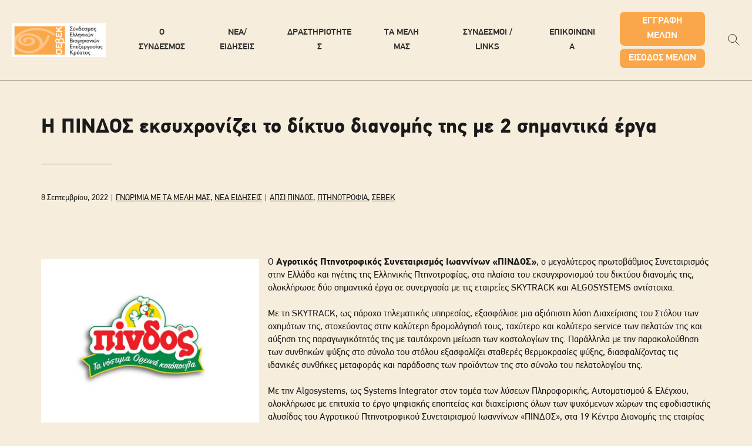

--- FILE ---
content_type: text/html; charset=UTF-8
request_url: https://sevek.gr/2022/09/08/i-pindos-eksychronizei-to-diktyo-dianomis-tis-me-2-simantika-erga/
body_size: 17800
content:
    <!Doctype html>
<html lang="el">
    <head>

        <meta charset="UTF-8">
        <meta http-equiv="X-UA-Compatible" content="IE=edge"/>
        <meta name="viewport" content="width=device-width, initial-scale=1.0, maximum-scale=1.0, user-scalable=no">
        <link rel="profile" href="https://gmpg.org/xfn/11">

        <title>Η ΠΙΝΔΟΣ εκσυχρονίζει το δίκτυο διανομής της με 2 σημαντικά έργα | ΣΕΒΕΚ</title>
<meta name='robots' content='max-image-preview:large' />
<link rel='dns-prefetch' href='//static.addtoany.com' />
<link rel='dns-prefetch' href='//cdnjs.cloudflare.com' />
<link rel='dns-prefetch' href='//www.googletagmanager.com' />

<link href='//hb.wpmucdn.com' rel='preconnect' />
<link rel="alternate" type="application/rss+xml" title="Ροή RSS &raquo; ΣΕΒΕΚ" href="https://sevek.gr/feed/" />
<link rel="alternate" type="application/rss+xml" title="Ροή Σχολίων &raquo; ΣΕΒΕΚ" href="https://sevek.gr/comments/feed/" />
<link rel="alternate" title="oEmbed (JSON)" type="application/json+oembed" href="https://sevek.gr/wp-json/oembed/1.0/embed?url=https%3A%2F%2Fsevek.gr%2F2022%2F09%2F08%2Fi-pindos-eksychronizei-to-diktyo-dianomis-tis-me-2-simantika-erga%2F" />
<link rel="alternate" title="oEmbed (XML)" type="text/xml+oembed" href="https://sevek.gr/wp-json/oembed/1.0/embed?url=https%3A%2F%2Fsevek.gr%2F2022%2F09%2F08%2Fi-pindos-eksychronizei-to-diktyo-dianomis-tis-me-2-simantika-erga%2F&#038;format=xml" />
		<!-- This site uses the Google Analytics by MonsterInsights plugin v9.11.1 - Using Analytics tracking - https://www.monsterinsights.com/ -->
							<script src="//www.googletagmanager.com/gtag/js?id=G-RSJ77ZJ0HL"  data-cfasync="false" data-wpfc-render="false" type="text/javascript" async></script>
			<script data-cfasync="false" data-wpfc-render="false" type="text/javascript">
				var mi_version = '9.11.1';
				var mi_track_user = true;
				var mi_no_track_reason = '';
								var MonsterInsightsDefaultLocations = {"page_location":"https:\/\/sevek.gr\/2022\/09\/08\/i-pindos-eksychronizei-to-diktyo-dianomis-tis-me-2-simantika-erga\/"};
								if ( typeof MonsterInsightsPrivacyGuardFilter === 'function' ) {
					var MonsterInsightsLocations = (typeof MonsterInsightsExcludeQuery === 'object') ? MonsterInsightsPrivacyGuardFilter( MonsterInsightsExcludeQuery ) : MonsterInsightsPrivacyGuardFilter( MonsterInsightsDefaultLocations );
				} else {
					var MonsterInsightsLocations = (typeof MonsterInsightsExcludeQuery === 'object') ? MonsterInsightsExcludeQuery : MonsterInsightsDefaultLocations;
				}

								var disableStrs = [
										'ga-disable-G-RSJ77ZJ0HL',
									];

				/* Function to detect opted out users */
				function __gtagTrackerIsOptedOut() {
					for (var index = 0; index < disableStrs.length; index++) {
						if (document.cookie.indexOf(disableStrs[index] + '=true') > -1) {
							return true;
						}
					}

					return false;
				}

				/* Disable tracking if the opt-out cookie exists. */
				if (__gtagTrackerIsOptedOut()) {
					for (var index = 0; index < disableStrs.length; index++) {
						window[disableStrs[index]] = true;
					}
				}

				/* Opt-out function */
				function __gtagTrackerOptout() {
					for (var index = 0; index < disableStrs.length; index++) {
						document.cookie = disableStrs[index] + '=true; expires=Thu, 31 Dec 2099 23:59:59 UTC; path=/';
						window[disableStrs[index]] = true;
					}
				}

				if ('undefined' === typeof gaOptout) {
					function gaOptout() {
						__gtagTrackerOptout();
					}
				}
								window.dataLayer = window.dataLayer || [];

				window.MonsterInsightsDualTracker = {
					helpers: {},
					trackers: {},
				};
				if (mi_track_user) {
					function __gtagDataLayer() {
						dataLayer.push(arguments);
					}

					function __gtagTracker(type, name, parameters) {
						if (!parameters) {
							parameters = {};
						}

						if (parameters.send_to) {
							__gtagDataLayer.apply(null, arguments);
							return;
						}

						if (type === 'event') {
														parameters.send_to = monsterinsights_frontend.v4_id;
							var hookName = name;
							if (typeof parameters['event_category'] !== 'undefined') {
								hookName = parameters['event_category'] + ':' + name;
							}

							if (typeof MonsterInsightsDualTracker.trackers[hookName] !== 'undefined') {
								MonsterInsightsDualTracker.trackers[hookName](parameters);
							} else {
								__gtagDataLayer('event', name, parameters);
							}
							
						} else {
							__gtagDataLayer.apply(null, arguments);
						}
					}

					__gtagTracker('js', new Date());
					__gtagTracker('set', {
						'developer_id.dZGIzZG': true,
											});
					if ( MonsterInsightsLocations.page_location ) {
						__gtagTracker('set', MonsterInsightsLocations);
					}
										__gtagTracker('config', 'G-RSJ77ZJ0HL', {"forceSSL":"true","link_attribution":"true"} );
										window.gtag = __gtagTracker;										(function () {
						/* https://developers.google.com/analytics/devguides/collection/analyticsjs/ */
						/* ga and __gaTracker compatibility shim. */
						var noopfn = function () {
							return null;
						};
						var newtracker = function () {
							return new Tracker();
						};
						var Tracker = function () {
							return null;
						};
						var p = Tracker.prototype;
						p.get = noopfn;
						p.set = noopfn;
						p.send = function () {
							var args = Array.prototype.slice.call(arguments);
							args.unshift('send');
							__gaTracker.apply(null, args);
						};
						var __gaTracker = function () {
							var len = arguments.length;
							if (len === 0) {
								return;
							}
							var f = arguments[len - 1];
							if (typeof f !== 'object' || f === null || typeof f.hitCallback !== 'function') {
								if ('send' === arguments[0]) {
									var hitConverted, hitObject = false, action;
									if ('event' === arguments[1]) {
										if ('undefined' !== typeof arguments[3]) {
											hitObject = {
												'eventAction': arguments[3],
												'eventCategory': arguments[2],
												'eventLabel': arguments[4],
												'value': arguments[5] ? arguments[5] : 1,
											}
										}
									}
									if ('pageview' === arguments[1]) {
										if ('undefined' !== typeof arguments[2]) {
											hitObject = {
												'eventAction': 'page_view',
												'page_path': arguments[2],
											}
										}
									}
									if (typeof arguments[2] === 'object') {
										hitObject = arguments[2];
									}
									if (typeof arguments[5] === 'object') {
										Object.assign(hitObject, arguments[5]);
									}
									if ('undefined' !== typeof arguments[1].hitType) {
										hitObject = arguments[1];
										if ('pageview' === hitObject.hitType) {
											hitObject.eventAction = 'page_view';
										}
									}
									if (hitObject) {
										action = 'timing' === arguments[1].hitType ? 'timing_complete' : hitObject.eventAction;
										hitConverted = mapArgs(hitObject);
										__gtagTracker('event', action, hitConverted);
									}
								}
								return;
							}

							function mapArgs(args) {
								var arg, hit = {};
								var gaMap = {
									'eventCategory': 'event_category',
									'eventAction': 'event_action',
									'eventLabel': 'event_label',
									'eventValue': 'event_value',
									'nonInteraction': 'non_interaction',
									'timingCategory': 'event_category',
									'timingVar': 'name',
									'timingValue': 'value',
									'timingLabel': 'event_label',
									'page': 'page_path',
									'location': 'page_location',
									'title': 'page_title',
									'referrer' : 'page_referrer',
								};
								for (arg in args) {
																		if (!(!args.hasOwnProperty(arg) || !gaMap.hasOwnProperty(arg))) {
										hit[gaMap[arg]] = args[arg];
									} else {
										hit[arg] = args[arg];
									}
								}
								return hit;
							}

							try {
								f.hitCallback();
							} catch (ex) {
							}
						};
						__gaTracker.create = newtracker;
						__gaTracker.getByName = newtracker;
						__gaTracker.getAll = function () {
							return [];
						};
						__gaTracker.remove = noopfn;
						__gaTracker.loaded = true;
						window['__gaTracker'] = __gaTracker;
					})();
									} else {
										console.log("");
					(function () {
						function __gtagTracker() {
							return null;
						}

						window['__gtagTracker'] = __gtagTracker;
						window['gtag'] = __gtagTracker;
					})();
									}
			</script>
							<!-- / Google Analytics by MonsterInsights -->
		<style id='wp-img-auto-sizes-contain-inline-css' type='text/css'>
img:is([sizes=auto i],[sizes^="auto," i]){contain-intrinsic-size:3000px 1500px}
/*# sourceURL=wp-img-auto-sizes-contain-inline-css */
</style>
<style id='wp-emoji-styles-inline-css' type='text/css'>

	img.wp-smiley, img.emoji {
		display: inline !important;
		border: none !important;
		box-shadow: none !important;
		height: 1em !important;
		width: 1em !important;
		margin: 0 0.07em !important;
		vertical-align: -0.1em !important;
		background: none !important;
		padding: 0 !important;
	}
/*# sourceURL=wp-emoji-styles-inline-css */
</style>
<style id='classic-theme-styles-inline-css' type='text/css'>
/*! This file is auto-generated */
.wp-block-button__link{color:#fff;background-color:#32373c;border-radius:9999px;box-shadow:none;text-decoration:none;padding:calc(.667em + 2px) calc(1.333em + 2px);font-size:1.125em}.wp-block-file__button{background:#32373c;color:#fff;text-decoration:none}
/*# sourceURL=/wp-includes/css/classic-themes.min.css */
</style>
<link rel='stylesheet' id='foobox-free-min-css' href='https://sevek.gr/wp-content/plugins/foobox-image-lightbox/free/css/foobox.free.min.css?ver=2.7.35' type='text/css' media='all' />
<link rel='stylesheet' id='caramelx-sanitize-css' href='https://sevek.gr/wp-content/themes/caramel/assets/css/sanitize.min.css?ver=1.0.0' type='text/css' media='all' />
<link rel='stylesheet' id='caramelx-pfdintextpro-css' href='https://sevek.gr/wp-content/themes/caramel/assets/fonts/PFDinTextPro/stylesheet.min.css?ver=1.0.0' type='text/css' media='all' />
<link rel='stylesheet' id='urbanpress-lite-grid-css' href='https://sevek.gr/wp-content/themes/caramel/assets/css/grid.min.css?ver=1.0.5' type='text/css' media='all' />
<link rel='stylesheet' id='urbanpress-lite-style-css' href='https://sevek.gr/wp-content/themes/caramel/assets/css/main.min.css?ver=1768928644' type='text/css' media='all' />
<link rel='stylesheet' id='animate-css' href='https://cdnjs.cloudflare.com/ajax/libs/animate.css/4.1.1/animate.min.css?ver=1.0.0' type='text/css' media='all' />
<link rel='stylesheet' id='line-awesome-css' href='https://sevek.gr/wp-content/themes/caramel/assets/fonts/LineAwesome/css/line-awesome.min.css?ver=1.0.0' type='text/css' media='all' />
<link rel='stylesheet' id='owl-css' href='https://cdnjs.cloudflare.com/ajax/libs/OwlCarousel2/2.3.4/assets/owl.carousel.min.css?ver=1.8' type='text/css' media='all' />
<link rel='stylesheet' id='slick-theme-css' href='https://cdnjs.cloudflare.com/ajax/libs/OwlCarousel2/2.3.4/assets/owl.theme.default.min.css?ver=1.8' type='text/css' media='all' />
<link rel='stylesheet' id='urbanpress-lite-extra-styles-css' href='https://sevek.gr/wp-content/themes/caramel/style.css?ver=6.9' type='text/css' media='all' />
<link rel='stylesheet' id='tablepress-default-css' href='https://sevek.gr/wp-content/plugins/tablepress/css/build/default.css?ver=3.2.6' type='text/css' media='all' />
<link rel='stylesheet' id='tablepress-responsive-tables-css' href='https://sevek.gr/wp-content/plugins/tablepress-responsive-tables/css/tablepress-responsive.min.css?ver=1.8' type='text/css' media='all' />
<link rel='stylesheet' id='addtoany-css' href='https://sevek.gr/wp-content/plugins/add-to-any/addtoany.min.css?ver=1.16' type='text/css' media='all' />
<link rel='stylesheet' id='shiftnav-css' href='https://sevek.gr/wp-content/plugins/shiftnav-pro/pro/assets/css/shiftnav.min.css?ver=1.7.1' type='text/css' media='all' />
<link rel='stylesheet' id='shiftnav-font-awesome-css' href='https://sevek.gr/wp-content/plugins/shiftnav-pro/assets/css/fontawesome/css/font-awesome.min.css?ver=1.7.1' type='text/css' media='all' />
<link rel='stylesheet' id='shiftnav-standard-dark-css' href='https://sevek.gr/wp-content/plugins/shiftnav-pro/assets/css/skins/standard-dark.css?ver=1.7.1' type='text/css' media='all' />
<script type="text/javascript" src="https://sevek.gr/wp-content/plugins/google-analytics-for-wordpress/assets/js/frontend-gtag.min.js?ver=9.11.1" id="monsterinsights-frontend-script-js" async="async" data-wp-strategy="async"></script>
<script data-cfasync="false" data-wpfc-render="false" type="text/javascript" id='monsterinsights-frontend-script-js-extra'>/* <![CDATA[ */
var monsterinsights_frontend = {"js_events_tracking":"true","download_extensions":"doc,pdf,ppt,zip,xls,docx,pptx,xlsx","inbound_paths":"[{\"path\":\"\\\/go\\\/\",\"label\":\"affiliate\"},{\"path\":\"\\\/recommend\\\/\",\"label\":\"affiliate\"}]","home_url":"https:\/\/sevek.gr","hash_tracking":"false","v4_id":"G-RSJ77ZJ0HL"};/* ]]> */
</script>
<script type="text/javascript" id="addtoany-core-js-before">
/* <![CDATA[ */
window.a2a_config=window.a2a_config||{};a2a_config.callbacks=[];a2a_config.overlays=[];a2a_config.templates={};a2a_localize = {
	Share: "Μοιραστείτε",
	Save: "Αποθήκευση",
	Subscribe: "Εγγραφείτε",
	Email: "Email",
	Bookmark: "Προσθήκη στα Αγαπημένα",
	ShowAll: "Προβολή όλων",
	ShowLess: "Προβολή λιγότερων",
	FindServices: "Αναζήτηση υπηρεσίας(ιών)",
	FindAnyServiceToAddTo: "Άμεση προσθήκη κάθε υπηρεσίας",
	PoweredBy: "Powered by",
	ShareViaEmail: "Μοιραστείτε μέσω e-mail",
	SubscribeViaEmail: "Εγγραφείτε μέσω e-mail",
	BookmarkInYourBrowser: "Προσθήκη στα Αγαπημένα μέσα από τον σελιδοδείκτη σας",
	BookmarkInstructions: "Πατήστε Ctrl+D or \u2318+D για να προσθέσετε τη σελίδα στα Αγαπημένα σας",
	AddToYourFavorites: "Προσθήκη στα Αγαπημένα",
	SendFromWebOrProgram: "Αποστολή από οποιοδήποτε e-mail διεύθυνση ή e-mail πρόγραμμα",
	EmailProgram: "E-mail πρόγραμμα",
	More: "Περισσότερα &#8230;",
	ThanksForSharing: "Ευχαριστώ για την κοινοποίηση!",
	ThanksForFollowing: "Ευχαριστώ που με ακολουθείτε!"
};


//# sourceURL=addtoany-core-js-before
/* ]]> */
</script>
<script type="text/javascript" defer src="https://static.addtoany.com/menu/page.js" id="addtoany-core-js"></script>
<script type="text/javascript" src="https://sevek.gr/wp-includes/js/jquery/jquery.min.js?ver=3.7.1" id="jquery-core-js"></script>
<script type="text/javascript" src="https://sevek.gr/wp-includes/js/jquery/jquery-migrate.min.js?ver=3.4.1" id="jquery-migrate-js"></script>
<script type="text/javascript" defer src="https://sevek.gr/wp-content/plugins/add-to-any/addtoany.min.js?ver=1.1" id="addtoany-jquery-js"></script>
<script type="text/javascript" id="jquery-remove-uppercase-accents-js-extra">
/* <![CDATA[ */
var rua = {"accents":[{"original":"\u0386\u0399","convert":"\u0391\u03aa"},{"original":"\u0386\u03a5","convert":"\u0391\u03ab"},{"original":"\u0388\u0399","convert":"\u0395\u03aa"},{"original":"\u038c\u0399","convert":"\u039f\u03aa"},{"original":"\u0388\u03a5","convert":"\u0395\u03ab"},{"original":"\u038c\u03a5","convert":"\u039f\u03ab"},{"original":"\u03ac\u03b9","convert":"\u03b1\u03ca"},{"original":"\u03ad\u03b9","convert":"\u03b5\u03ca"},{"original":"\u0386\u03c5","convert":"\u03b1\u03cb"},{"original":"\u03ac\u03c5","convert":"\u03b1\u03cb"},{"original":"\u03cc\u03b9","convert":"\u03bf\u03ca"},{"original":"\u0388\u03c5","convert":"\u03b5\u03cb"},{"original":"\u03ad\u03c5","convert":"\u03b5\u03cb"},{"original":"\u03cc\u03c5","convert":"\u03bf\u03cb"},{"original":"\u038c\u03c5","convert":"\u03bf\u03cb"},{"original":"\u0386","convert":"\u0391"},{"original":"\u03ac","convert":"\u03b1"},{"original":"\u0388","convert":"\u0395"},{"original":"\u03ad","convert":"\u03b5"},{"original":"\u0389","convert":"\u0397"},{"original":"\u03ae","convert":"\u03b7"},{"original":"\u038a","convert":"\u0399"},{"original":"\u03aa","convert":"\u0399"},{"original":"\u03af","convert":"\u03b9"},{"original":"\u0390","convert":"\u03ca"},{"original":"\u038c","convert":"\u039f"},{"original":"\u03cc","convert":"\u03bf"},{"original":"\u038e","convert":"\u03a5"},{"original":"\u03cd","convert":"\u03c5"},{"original":"\u03b0","convert":"\u03cb"},{"original":"\u038f","convert":"\u03a9"},{"original":"\u03ce","convert":"\u03c9"}],"selectors":"","selAction":""};
//# sourceURL=jquery-remove-uppercase-accents-js-extra
/* ]]> */
</script>
<script type="text/javascript" src="https://sevek.gr/wp-content/plugins/remove-uppercase-accents/js/jquery.remove-uppercase-accents.js?ver=6.9" id="jquery-remove-uppercase-accents-js"></script>
<script type="text/javascript" id="foobox-free-min-js-before">
/* <![CDATA[ */
/* Run FooBox FREE (v2.7.35) */
var FOOBOX = window.FOOBOX = {
	ready: true,
	disableOthers: false,
	o: {wordpress: { enabled: true }, countMessage:'image %index of %total', captions: { dataTitle: ["captionTitle","title"], dataDesc: ["captionDesc","description"] }, rel: '', excludes:'.fbx-link,.nofoobox,.nolightbox,a[href*="pinterest.com/pin/create/button/"]', affiliate : { enabled: false }},
	selectors: [
		".foogallery-container.foogallery-lightbox-foobox", ".foogallery-container.foogallery-lightbox-foobox-free", ".gallery", ".wp-block-gallery", ".wp-caption", ".wp-block-image", "a:has(img[class*=wp-image-])", ".foobox"
	],
	pre: function( $ ){
		// Custom JavaScript (Pre)
		
	},
	post: function( $ ){
		// Custom JavaScript (Post)
		
		// Custom Captions Code
		
	},
	custom: function( $ ){
		// Custom Extra JS
		
	}
};
//# sourceURL=foobox-free-min-js-before
/* ]]> */
</script>
<script type="text/javascript" src="https://sevek.gr/wp-content/plugins/foobox-image-lightbox/free/js/foobox.free.min.js?ver=2.7.35" id="foobox-free-min-js"></script>

<!-- Google tag (gtag.js) snippet added by Site Kit -->
<!-- Google Analytics snippet added by Site Kit -->
<script type="text/javascript" src="https://www.googletagmanager.com/gtag/js?id=G-RSJ77ZJ0HL" id="google_gtagjs-js" async></script>
<script type="text/javascript" id="google_gtagjs-js-after">
/* <![CDATA[ */
window.dataLayer = window.dataLayer || [];function gtag(){dataLayer.push(arguments);}
gtag("set","linker",{"domains":["sevek.gr"]});
gtag("js", new Date());
gtag("set", "developer_id.dZTNiMT", true);
gtag("config", "G-RSJ77ZJ0HL");
//# sourceURL=google_gtagjs-js-after
/* ]]> */
</script>
<link rel="https://api.w.org/" href="https://sevek.gr/wp-json/" /><link rel="alternate" title="JSON" type="application/json" href="https://sevek.gr/wp-json/wp/v2/posts/4736" /><link rel="EditURI" type="application/rsd+xml" title="RSD" href="https://sevek.gr/xmlrpc.php?rsd" />
<meta name="generator" content="WordPress 6.9" />
<link rel='shortlink' href='https://sevek.gr/?p=4736' />
<meta name="generator" content="Site Kit by Google 1.170.0" />
	<!-- ShiftNav CSS
	================================================================ -->
	<style type="text/css" id="shiftnav-dynamic-css">


/** ShiftNav Custom Menu Styles (Customizer) **/
/* togglebar */
#shiftnav-toggle-main { background:#faa74a; }
/* shiftnav-main */
.shiftnav.shiftnav-shiftnav-main .shiftnav-site-title { font-weight:normal; }
.shiftnav.shiftnav-shiftnav-main ul.shiftnav-menu li.menu-item.shiftnav-active > .shiftnav-target, .shiftnav.shiftnav-shiftnav-main ul.shiftnav-menu li.menu-item.shiftnav-in-transition > .shiftnav-target, .shiftnav.shiftnav-shiftnav-main ul.shiftnav-menu.shiftnav-active-on-hover li.menu-item > .shiftnav-target:hover, .shiftnav.shiftnav-shiftnav-main ul.shiftnav-menu.shiftnav-active-highlight li.menu-item > .shiftnav-target:active { background:#faa74a; color:#000000; }
.shiftnav.shiftnav-shiftnav-main ul.shiftnav-menu li.menu-item.current-menu-item > .shiftnav-target, .shiftnav.shiftnav-shiftnav-main ul.shiftnav-menu li.menu-item ul.sub-menu .current-menu-item > .shiftnav-target, .shiftnav.shiftnav-shiftnav-main ul.shiftnav-menu > li.shiftnav-sub-accordion.current-menu-ancestor > .shiftnav-target, .shiftnav.shiftnav-shiftnav-main ul.shiftnav-menu > li.shiftnav-sub-shift.current-menu-ancestor > .shiftnav-target { background:#faa74a; color:#000000; }
.shiftnav.shiftnav-shiftnav-main ul.shiftnav-menu li.menu-item.shiftnav-highlight > .shiftnav-target, .shiftnav.shiftnav-shiftnav-main ul.shiftnav-menu li.menu-item ul.sub-menu .shiftnav-highlight > .shiftnav-target { background:#faa74a; }
.shiftnav.shiftnav-shiftnav-main ul.shiftnav-menu li.shiftnav-retract .shiftnav-target { background:#faa74a; }

/* Status: Loaded from Transient */

	</style>
	<!-- end ShiftNav CSS -->

	<!-- SEO meta tags powered by SmartCrawl https://wpmudev.com/project/smartcrawl-wordpress-seo/ -->
<link rel="canonical" href="https://sevek.gr/2022/09/08/i-pindos-eksychronizei-to-diktyo-dianomis-tis-me-2-simantika-erga/" />
<meta name="description" content="Ο Αγροτικός Πτηνοτροφικός Συνεταιρισμός Ιωαννίνων «ΠΙΝΔΟΣ», ο μεγαλύτερος πρωτοβάθμιος Συνεταιρισμός στην Ελλάδα και ηγέτης της Ελληνικής Πτηνοτροφίας, στα  ..." />
<script type="application/ld+json">{"@context":"https:\/\/schema.org","@graph":[{"@type":"Organization","@id":"https:\/\/sevek.gr\/#schema-publishing-organization","url":"https:\/\/sevek.gr","name":"\u03a3\u0395\u0392\u0395\u039a"},{"@type":"WebSite","@id":"https:\/\/sevek.gr\/#schema-website","url":"https:\/\/sevek.gr","name":"\u03a3\u0395\u0392\u0395\u039a","encoding":"UTF-8","potentialAction":{"@type":"SearchAction","target":"https:\/\/sevek.gr\/search\/{search_term_string}\/","query-input":"required name=search_term_string"}},{"@type":"BreadcrumbList","@id":"https:\/\/sevek.gr\/2022\/09\/08\/i-pindos-eksychronizei-to-diktyo-dianomis-tis-me-2-simantika-erga?page&year=2022&monthnum=09&day=08&name=i-pindos-eksychronizei-to-diktyo-dianomis-tis-me-2-simantika-erga\/#breadcrumb","itemListElement":[{"@type":"ListItem","position":1,"name":"Home","item":"https:\/\/sevek.gr"},{"@type":"ListItem","position":2,"name":"\u0393\u039d\u03a9\u03a1\u0399\u039c\u0399\u0391 \u039c\u0395 \u03a4\u0391 \u039c\u0395\u039b\u0397 \u039c\u0391\u03a3","item":"https:\/\/sevek.gr\/category\/gnorimia-me-ta-meli-mas\/"},{"@type":"ListItem","position":3,"name":"\u0397 \u03a0\u0399\u039d\u0394\u039f\u03a3 \u03b5\u03ba\u03c3\u03c5\u03c7\u03c1\u03bf\u03bd\u03af\u03b6\u03b5\u03b9 \u03c4\u03bf \u03b4\u03af\u03ba\u03c4\u03c5\u03bf \u03b4\u03b9\u03b1\u03bd\u03bf\u03bc\u03ae\u03c2 \u03c4\u03b7\u03c2 \u03bc\u03b5 2 \u03c3\u03b7\u03bc\u03b1\u03bd\u03c4\u03b9\u03ba\u03ac \u03ad\u03c1\u03b3\u03b1"}]},{"@type":"Person","@id":"https:\/\/sevek.gr\/author\/sevekadmin\/#schema-author","name":"sevekadmin","url":"https:\/\/sevek.gr\/author\/sevekadmin\/"},{"@type":"WebPage","@id":"https:\/\/sevek.gr\/2022\/09\/08\/i-pindos-eksychronizei-to-diktyo-dianomis-tis-me-2-simantika-erga\/#schema-webpage","isPartOf":{"@id":"https:\/\/sevek.gr\/#schema-website"},"publisher":{"@id":"https:\/\/sevek.gr\/#schema-publishing-organization"},"url":"https:\/\/sevek.gr\/2022\/09\/08\/i-pindos-eksychronizei-to-diktyo-dianomis-tis-me-2-simantika-erga\/"},{"@type":"Article","mainEntityOfPage":{"@id":"https:\/\/sevek.gr\/2022\/09\/08\/i-pindos-eksychronizei-to-diktyo-dianomis-tis-me-2-simantika-erga\/#schema-webpage"},"author":{"@id":"https:\/\/sevek.gr\/author\/sevekadmin\/#schema-author"},"publisher":{"@id":"https:\/\/sevek.gr\/#schema-publishing-organization"},"dateModified":"2022-10-11T08:24:34","datePublished":"2022-09-08T08:19:55","headline":"\u0397 \u03a0\u0399\u039d\u0394\u039f\u03a3 \u03b5\u03ba\u03c3\u03c5\u03c7\u03c1\u03bf\u03bd\u03af\u03b6\u03b5\u03b9 \u03c4\u03bf \u03b4\u03af\u03ba\u03c4\u03c5\u03bf \u03b4\u03b9\u03b1\u03bd\u03bf\u03bc\u03ae\u03c2 \u03c4\u03b7\u03c2 \u03bc\u03b5 2 \u03c3\u03b7\u03bc\u03b1\u03bd\u03c4\u03b9\u03ba\u03ac \u03ad\u03c1\u03b3\u03b1 | \u03a3\u0395\u0392\u0395\u039a","description":"\u039f \u0391\u03b3\u03c1\u03bf\u03c4\u03b9\u03ba\u03cc\u03c2 \u03a0\u03c4\u03b7\u03bd\u03bf\u03c4\u03c1\u03bf\u03c6\u03b9\u03ba\u03cc\u03c2 \u03a3\u03c5\u03bd\u03b5\u03c4\u03b1\u03b9\u03c1\u03b9\u03c3\u03bc\u03cc\u03c2 \u0399\u03c9\u03b1\u03bd\u03bd\u03af\u03bd\u03c9\u03bd \u00ab\u03a0\u0399\u039d\u0394\u039f\u03a3\u00bb, \u03bf \u03bc\u03b5\u03b3\u03b1\u03bb\u03cd\u03c4\u03b5\u03c1\u03bf\u03c2 \u03c0\u03c1\u03c9\u03c4\u03bf\u03b2\u03ac\u03b8\u03bc\u03b9\u03bf\u03c2 \u03a3\u03c5\u03bd\u03b5\u03c4\u03b1\u03b9\u03c1\u03b9\u03c3\u03bc\u03cc\u03c2 \u03c3\u03c4\u03b7\u03bd \u0395\u03bb\u03bb\u03ac\u03b4\u03b1 \u03ba\u03b1\u03b9 \u03b7\u03b3\u03ad\u03c4\u03b7\u03c2 \u03c4\u03b7\u03c2 \u0395\u03bb\u03bb\u03b7\u03bd\u03b9\u03ba\u03ae\u03c2 \u03a0\u03c4\u03b7\u03bd\u03bf\u03c4\u03c1\u03bf\u03c6\u03af\u03b1\u03c2, \u03c3\u03c4\u03b1  ...","name":"\u0397 \u03a0\u0399\u039d\u0394\u039f\u03a3 \u03b5\u03ba\u03c3\u03c5\u03c7\u03c1\u03bf\u03bd\u03af\u03b6\u03b5\u03b9 \u03c4\u03bf \u03b4\u03af\u03ba\u03c4\u03c5\u03bf \u03b4\u03b9\u03b1\u03bd\u03bf\u03bc\u03ae\u03c2 \u03c4\u03b7\u03c2 \u03bc\u03b5 2 \u03c3\u03b7\u03bc\u03b1\u03bd\u03c4\u03b9\u03ba\u03ac \u03ad\u03c1\u03b3\u03b1","image":{"@type":"ImageObject","@id":"https:\/\/sevek.gr\/2022\/09\/08\/i-pindos-eksychronizei-to-diktyo-dianomis-tis-me-2-simantika-erga\/#schema-article-image","url":"https:\/\/sevek.gr\/wp-content\/uploads\/2022\/03\/\u0391\u03a0\u03a3\u0399-\u03a0\u0399\u039d\u0394\u039f\u03a3-logo.jpg","height":725,"width":946},"thumbnailUrl":"https:\/\/sevek.gr\/wp-content\/uploads\/2022\/03\/\u0391\u03a0\u03a3\u0399-\u03a0\u0399\u039d\u0394\u039f\u03a3-logo.jpg"}]}</script>
<meta property="og:type" content="article" />
<meta property="og:url" content="https://sevek.gr/2022/09/08/i-pindos-eksychronizei-to-diktyo-dianomis-tis-me-2-simantika-erga/" />
<meta property="og:title" content="Η ΠΙΝΔΟΣ εκσυχρονίζει το δίκτυο διανομής της με 2 σημαντικά έργα | ΣΕΒΕΚ" />
<meta property="og:description" content="Ο Αγροτικός Πτηνοτροφικός Συνεταιρισμός Ιωαννίνων «ΠΙΝΔΟΣ», ο μεγαλύτερος πρωτοβάθμιος Συνεταιρισμός στην Ελλάδα και ηγέτης της Ελληνικής Πτηνοτροφίας, στα ..." />
<meta property="og:image" content="https://sevek.gr/wp-content/uploads/2022/03/ΑΠΣΙ-ΠΙΝΔΟΣ-logo.jpg" />
<meta property="og:image:width" content="946" />
<meta property="og:image:height" content="725" />
<meta property="article:published_time" content="2022-09-08T08:19:55" />
<meta property="article:author" content="sevekadmin" />
<meta name="twitter:card" content="summary_large_image" />
<meta name="twitter:title" content="Η ΠΙΝΔΟΣ εκσυχρονίζει το δίκτυο διανομής της με 2 σημαντικά έργα | ΣΕΒΕΚ" />
<meta name="twitter:description" content="Ο Αγροτικός Πτηνοτροφικός Συνεταιρισμός Ιωαννίνων «ΠΙΝΔΟΣ», ο μεγαλύτερος πρωτοβάθμιος Συνεταιρισμός στην Ελλάδα και ηγέτης της Ελληνικής Πτηνοτροφίας, στα ..." />
<meta name="twitter:image" content="https://sevek.gr/wp-content/uploads/2022/03/ΑΠΣΙ-ΠΙΝΔΟΣ-logo.jpg" />
<!-- /SEO -->
<meta name="generator" content="Powered by WPBakery Page Builder - drag and drop page builder for WordPress."/>
        <style type="text/css" id="custom-background-css">
            body.custom-background {
            background-color: #f7eddc;            }
        </style>
        <link rel="icon" href="https://sevek.gr/wp-content/uploads/2021/11/cropped-Layer-1-32x32.png" sizes="32x32" />
<link rel="icon" href="https://sevek.gr/wp-content/uploads/2021/11/cropped-Layer-1-192x192.png" sizes="192x192" />
<link rel="apple-touch-icon" href="https://sevek.gr/wp-content/uploads/2021/11/cropped-Layer-1-180x180.png" />
<meta name="msapplication-TileImage" content="https://sevek.gr/wp-content/uploads/2021/11/cropped-Layer-1-270x270.png" />
		<style type="text/css" id="wp-custom-css">
			.meliTable img{max-width: 125px;}
.meliTable {font-size: 14px;}

.meliTable td{
	max-width: 180px !important;
	vertical-align: middle!important;
}

@media all and (max-width: 768px){
	.meliTable img{max-width: 120px;}
}
.search-submit{
	margin-top: 0 !important;
	height: 40px;
}
.subpages li{
	list-style: none;
	margin: 0 0 10px 0;
	border-bottom: 1px solid rgba(0,0,0,0.25);
	padding: 8px 0;	
}

article a{
	text-decoration: underline;
}

.shiftnav-toggle-button{background: orange !important;}		</style>
		<noscript><style> .wpb_animate_when_almost_visible { opacity: 1; }</style></noscript>    <style id='global-styles-inline-css' type='text/css'>
:root{--wp--preset--aspect-ratio--square: 1;--wp--preset--aspect-ratio--4-3: 4/3;--wp--preset--aspect-ratio--3-4: 3/4;--wp--preset--aspect-ratio--3-2: 3/2;--wp--preset--aspect-ratio--2-3: 2/3;--wp--preset--aspect-ratio--16-9: 16/9;--wp--preset--aspect-ratio--9-16: 9/16;--wp--preset--color--black: #000000;--wp--preset--color--cyan-bluish-gray: #abb8c3;--wp--preset--color--white: #ffffff;--wp--preset--color--pale-pink: #f78da7;--wp--preset--color--vivid-red: #cf2e2e;--wp--preset--color--luminous-vivid-orange: #ff6900;--wp--preset--color--luminous-vivid-amber: #fcb900;--wp--preset--color--light-green-cyan: #7bdcb5;--wp--preset--color--vivid-green-cyan: #00d084;--wp--preset--color--pale-cyan-blue: #8ed1fc;--wp--preset--color--vivid-cyan-blue: #0693e3;--wp--preset--color--vivid-purple: #9b51e0;--wp--preset--gradient--vivid-cyan-blue-to-vivid-purple: linear-gradient(135deg,rgb(6,147,227) 0%,rgb(155,81,224) 100%);--wp--preset--gradient--light-green-cyan-to-vivid-green-cyan: linear-gradient(135deg,rgb(122,220,180) 0%,rgb(0,208,130) 100%);--wp--preset--gradient--luminous-vivid-amber-to-luminous-vivid-orange: linear-gradient(135deg,rgb(252,185,0) 0%,rgb(255,105,0) 100%);--wp--preset--gradient--luminous-vivid-orange-to-vivid-red: linear-gradient(135deg,rgb(255,105,0) 0%,rgb(207,46,46) 100%);--wp--preset--gradient--very-light-gray-to-cyan-bluish-gray: linear-gradient(135deg,rgb(238,238,238) 0%,rgb(169,184,195) 100%);--wp--preset--gradient--cool-to-warm-spectrum: linear-gradient(135deg,rgb(74,234,220) 0%,rgb(151,120,209) 20%,rgb(207,42,186) 40%,rgb(238,44,130) 60%,rgb(251,105,98) 80%,rgb(254,248,76) 100%);--wp--preset--gradient--blush-light-purple: linear-gradient(135deg,rgb(255,206,236) 0%,rgb(152,150,240) 100%);--wp--preset--gradient--blush-bordeaux: linear-gradient(135deg,rgb(254,205,165) 0%,rgb(254,45,45) 50%,rgb(107,0,62) 100%);--wp--preset--gradient--luminous-dusk: linear-gradient(135deg,rgb(255,203,112) 0%,rgb(199,81,192) 50%,rgb(65,88,208) 100%);--wp--preset--gradient--pale-ocean: linear-gradient(135deg,rgb(255,245,203) 0%,rgb(182,227,212) 50%,rgb(51,167,181) 100%);--wp--preset--gradient--electric-grass: linear-gradient(135deg,rgb(202,248,128) 0%,rgb(113,206,126) 100%);--wp--preset--gradient--midnight: linear-gradient(135deg,rgb(2,3,129) 0%,rgb(40,116,252) 100%);--wp--preset--font-size--small: 13px;--wp--preset--font-size--medium: 20px;--wp--preset--font-size--large: 36px;--wp--preset--font-size--x-large: 42px;--wp--preset--spacing--20: 0.44rem;--wp--preset--spacing--30: 0.67rem;--wp--preset--spacing--40: 1rem;--wp--preset--spacing--50: 1.5rem;--wp--preset--spacing--60: 2.25rem;--wp--preset--spacing--70: 3.38rem;--wp--preset--spacing--80: 5.06rem;--wp--preset--shadow--natural: 6px 6px 9px rgba(0, 0, 0, 0.2);--wp--preset--shadow--deep: 12px 12px 50px rgba(0, 0, 0, 0.4);--wp--preset--shadow--sharp: 6px 6px 0px rgba(0, 0, 0, 0.2);--wp--preset--shadow--outlined: 6px 6px 0px -3px rgb(255, 255, 255), 6px 6px rgb(0, 0, 0);--wp--preset--shadow--crisp: 6px 6px 0px rgb(0, 0, 0);}:where(.is-layout-flex){gap: 0.5em;}:where(.is-layout-grid){gap: 0.5em;}body .is-layout-flex{display: flex;}.is-layout-flex{flex-wrap: wrap;align-items: center;}.is-layout-flex > :is(*, div){margin: 0;}body .is-layout-grid{display: grid;}.is-layout-grid > :is(*, div){margin: 0;}:where(.wp-block-columns.is-layout-flex){gap: 2em;}:where(.wp-block-columns.is-layout-grid){gap: 2em;}:where(.wp-block-post-template.is-layout-flex){gap: 1.25em;}:where(.wp-block-post-template.is-layout-grid){gap: 1.25em;}.has-black-color{color: var(--wp--preset--color--black) !important;}.has-cyan-bluish-gray-color{color: var(--wp--preset--color--cyan-bluish-gray) !important;}.has-white-color{color: var(--wp--preset--color--white) !important;}.has-pale-pink-color{color: var(--wp--preset--color--pale-pink) !important;}.has-vivid-red-color{color: var(--wp--preset--color--vivid-red) !important;}.has-luminous-vivid-orange-color{color: var(--wp--preset--color--luminous-vivid-orange) !important;}.has-luminous-vivid-amber-color{color: var(--wp--preset--color--luminous-vivid-amber) !important;}.has-light-green-cyan-color{color: var(--wp--preset--color--light-green-cyan) !important;}.has-vivid-green-cyan-color{color: var(--wp--preset--color--vivid-green-cyan) !important;}.has-pale-cyan-blue-color{color: var(--wp--preset--color--pale-cyan-blue) !important;}.has-vivid-cyan-blue-color{color: var(--wp--preset--color--vivid-cyan-blue) !important;}.has-vivid-purple-color{color: var(--wp--preset--color--vivid-purple) !important;}.has-black-background-color{background-color: var(--wp--preset--color--black) !important;}.has-cyan-bluish-gray-background-color{background-color: var(--wp--preset--color--cyan-bluish-gray) !important;}.has-white-background-color{background-color: var(--wp--preset--color--white) !important;}.has-pale-pink-background-color{background-color: var(--wp--preset--color--pale-pink) !important;}.has-vivid-red-background-color{background-color: var(--wp--preset--color--vivid-red) !important;}.has-luminous-vivid-orange-background-color{background-color: var(--wp--preset--color--luminous-vivid-orange) !important;}.has-luminous-vivid-amber-background-color{background-color: var(--wp--preset--color--luminous-vivid-amber) !important;}.has-light-green-cyan-background-color{background-color: var(--wp--preset--color--light-green-cyan) !important;}.has-vivid-green-cyan-background-color{background-color: var(--wp--preset--color--vivid-green-cyan) !important;}.has-pale-cyan-blue-background-color{background-color: var(--wp--preset--color--pale-cyan-blue) !important;}.has-vivid-cyan-blue-background-color{background-color: var(--wp--preset--color--vivid-cyan-blue) !important;}.has-vivid-purple-background-color{background-color: var(--wp--preset--color--vivid-purple) !important;}.has-black-border-color{border-color: var(--wp--preset--color--black) !important;}.has-cyan-bluish-gray-border-color{border-color: var(--wp--preset--color--cyan-bluish-gray) !important;}.has-white-border-color{border-color: var(--wp--preset--color--white) !important;}.has-pale-pink-border-color{border-color: var(--wp--preset--color--pale-pink) !important;}.has-vivid-red-border-color{border-color: var(--wp--preset--color--vivid-red) !important;}.has-luminous-vivid-orange-border-color{border-color: var(--wp--preset--color--luminous-vivid-orange) !important;}.has-luminous-vivid-amber-border-color{border-color: var(--wp--preset--color--luminous-vivid-amber) !important;}.has-light-green-cyan-border-color{border-color: var(--wp--preset--color--light-green-cyan) !important;}.has-vivid-green-cyan-border-color{border-color: var(--wp--preset--color--vivid-green-cyan) !important;}.has-pale-cyan-blue-border-color{border-color: var(--wp--preset--color--pale-cyan-blue) !important;}.has-vivid-cyan-blue-border-color{border-color: var(--wp--preset--color--vivid-cyan-blue) !important;}.has-vivid-purple-border-color{border-color: var(--wp--preset--color--vivid-purple) !important;}.has-vivid-cyan-blue-to-vivid-purple-gradient-background{background: var(--wp--preset--gradient--vivid-cyan-blue-to-vivid-purple) !important;}.has-light-green-cyan-to-vivid-green-cyan-gradient-background{background: var(--wp--preset--gradient--light-green-cyan-to-vivid-green-cyan) !important;}.has-luminous-vivid-amber-to-luminous-vivid-orange-gradient-background{background: var(--wp--preset--gradient--luminous-vivid-amber-to-luminous-vivid-orange) !important;}.has-luminous-vivid-orange-to-vivid-red-gradient-background{background: var(--wp--preset--gradient--luminous-vivid-orange-to-vivid-red) !important;}.has-very-light-gray-to-cyan-bluish-gray-gradient-background{background: var(--wp--preset--gradient--very-light-gray-to-cyan-bluish-gray) !important;}.has-cool-to-warm-spectrum-gradient-background{background: var(--wp--preset--gradient--cool-to-warm-spectrum) !important;}.has-blush-light-purple-gradient-background{background: var(--wp--preset--gradient--blush-light-purple) !important;}.has-blush-bordeaux-gradient-background{background: var(--wp--preset--gradient--blush-bordeaux) !important;}.has-luminous-dusk-gradient-background{background: var(--wp--preset--gradient--luminous-dusk) !important;}.has-pale-ocean-gradient-background{background: var(--wp--preset--gradient--pale-ocean) !important;}.has-electric-grass-gradient-background{background: var(--wp--preset--gradient--electric-grass) !important;}.has-midnight-gradient-background{background: var(--wp--preset--gradient--midnight) !important;}.has-small-font-size{font-size: var(--wp--preset--font-size--small) !important;}.has-medium-font-size{font-size: var(--wp--preset--font-size--medium) !important;}.has-large-font-size{font-size: var(--wp--preset--font-size--large) !important;}.has-x-large-font-size{font-size: var(--wp--preset--font-size--x-large) !important;}
/*# sourceURL=global-styles-inline-css */
</style>
</head>

<body id="4736" class="wp-singular post-template-default single single-post postid-4736 single-format-standard custom-background wp-custom-logo wp-theme-caramel wpb-js-composer js-comp-ver-6.7.0 vc_responsive">
<a class="sr-only skip-link screen-reader-text" href="#primary" title="Skip to content">Skip to content</a>
    <header id="site-header"
            class="header is-relative ">
        <div class="header__bottom is-relative">
    <div class="container--1410">
        <div class="row middle-xs">
            <div class="col-lg-2 col-md-2 col-sm-6 col-xs-12 hide-768">
                
    <div class="image-logo lh-0 ">
        <a href="https://sevek.gr/" class="logo-image-link inline-block">
            <img class="img-responsive logo" src="https://sevek.gr/wp-content/uploads/2021/09/LOGO.png"
                 alt="ΣΕΒΕΚ">
        </a>
    </div>

            </div>
            <div class="col-lg-10 col-md-10 col-sm-6 hide-768">
                <nav class="navbar__main center-text">
                    <ul id="menu-primary" class="main-nav"><li id="menu-item-169" class="show-768 menu-item menu-item-type-post_type menu-item-object-page menu-item-home menu-item-169"><a href="https://sevek.gr/">ΑΡΧΙΚΗ</a></li>
<li id="menu-item-4223" class="menu-item menu-item-type-post_type menu-item-object-page menu-item-has-children menu-item-4223"><a href="https://sevek.gr/taftotita/">Ο ΣΥΝΔΕΣΜΟΣ</a>
<ul class="sub-menu">
	<li id="menu-item-4229" class="menu-item menu-item-type-post_type menu-item-object-post menu-item-4229"><a href="https://sevek.gr/taftotita/profil/">ΠΡΟΦΙΛ</a></li>
	<li id="menu-item-4230" class="menu-item menu-item-type-post_type menu-item-object-post menu-item-4230"><a href="https://sevek.gr/taftotita/istoriko/">ΙΣΤΟΡΙΚΟ</a></li>
	<li id="menu-item-4232" class="menu-item menu-item-type-post_type menu-item-object-post menu-item-4232"><a href="https://sevek.gr/taftotita/skopoi/">ΑΠΟΣΤΟΛΗ / ΣΤΟΧΟΙ / ΕΠΙΔΙΩΞΕΙΣ</a></li>
	<li id="menu-item-4441" class="menu-item menu-item-type-post_type menu-item-object-page menu-item-4441"><a href="https://sevek.gr/taftotita/org-domi/">ΟΡΓΑΝΩΤΙΚΗ ΔΟΜΗ / ΔΙΟΙΚΗΣΗ</a></li>
	<li id="menu-item-6352" class="menu-item menu-item-type-post_type menu-item-object-page menu-item-6352"><a href="https://sevek.gr/selida-melous/apol-dras/">ΑΠΟΛΟΓΙΣΜΟΙ</a></li>
	<li id="menu-item-5063" class="menu-item menu-item-type-custom menu-item-object-custom menu-item-5063"><a href="https://sevek.gr/wp-content/uploads/2024/06/%CE%9A%CE%91%CE%A4%CE%91%CE%A3%CE%A4%CE%91%CE%A4%CE%99%CE%9A%CE%9F-2024.pdf">ΚΑΤΑΣΤΑΤΙΚΟ</a></li>
	<li id="menu-item-4238" class="menu-item menu-item-type-post_type menu-item-object-post menu-item-4238"><a href="https://sevek.gr/2022/03/10/media-kit/">MEDIA KIT</a></li>
</ul>
</li>
<li id="menu-item-3946" class="menu-item menu-item-type-post_type menu-item-object-page menu-item-3946"><a href="https://sevek.gr/nea-eidiseis/">ΝΕΑ/ΕΙΔΗΣΕΙΣ</a></li>
<li id="menu-item-32" class="menu-item menu-item-type-post_type menu-item-object-page menu-item-has-children menu-item-32"><a href="https://sevek.gr/drastiriotites/">ΔΡΑΣΤΗΡΙΟΤΗΤΕΣ</a>
<ul class="sub-menu">
	<li id="menu-item-1860" class="menu-item menu-item-type-taxonomy menu-item-object-category menu-item-1860"><a href="https://sevek.gr/category/drastiriotites/arthra-synentefxeis/">ΑΡΘΡΑ/ΣΥΝΕΝΤΕΥΞΕΙΣ</a></li>
	<li id="menu-item-1859" class="menu-item menu-item-type-taxonomy menu-item-object-category menu-item-1859"><a href="https://sevek.gr/category/drastiriotites/deltia-typou-anakoinoseis/">ΔΕΛΤΙΑ ΤΥΠΟΥ</a></li>
	<li id="menu-item-1861" class="menu-item menu-item-type-taxonomy menu-item-object-category menu-item-1861"><a href="https://sevek.gr/category/drastiriotites/ekdiloseis-imerides/">ΕΚΔΗΛΩΣΕΙΣ/ΗΜΕΡΙΔΕΣ</a></li>
	<li id="menu-item-5543" class="menu-item menu-item-type-taxonomy menu-item-object-category menu-item-5543"><a href="https://sevek.gr/category/drastiriotites/ektheseis/">ΕΚΘΕΣΕΙΣ</a></li>
</ul>
</li>
<li id="menu-item-25" class="menu-item menu-item-type-post_type menu-item-object-page menu-item-has-children menu-item-25"><a href="https://sevek.gr/ta-meli-mas/">ΤΑ ΜΕΛΗ ΜΑΣ</a>
<ul class="sub-menu">
	<li id="menu-item-1857" class="menu-item menu-item-type-post_type menu-item-object-page menu-item-1857"><a href="https://sevek.gr/ta-meli-mas/eggrafi-melon/">ΓΙΝΕ ΜΕΛΟΣ ΤΟΥ ΣΕΒΕΚ</a></li>
</ul>
</li>
<li id="menu-item-31" class="menu-item menu-item-type-post_type menu-item-object-page menu-item-31"><a href="https://sevek.gr/syndesmoi-links/">ΣΥΝΔΕΣΜΟΙ / LINKS</a></li>
<li id="menu-item-22" class="menu-item menu-item-type-post_type menu-item-object-page menu-item-22"><a href="https://sevek.gr/epikoinonia/">ΕΠΙΚΟΙΝΩΝΙΑ</a></li>
<li class="menu-item"><div class="reg-links"><a class="register-link" href="/eggrafi-melon">ΕΓΓΡΑΦΗ ΜΕΛΩΝ</a><a  class="login-link" href="/eisodos-melon">ΕΙΣΟΔΟΣ ΜΕΛΩΝ</a></div></li><a href="#" class="top-search-trigger gray vertical-middle"
       title="Αναζήτηση στην ιστοσελιδα">

        <svg width="22px" height="24px" viewBox="0 0 22 24" version="1.1" xmlns="http://www.w3.org/2000/svg" xmlns:xlink="http://www.w3.org/1999/xlink">
            <title>41484505-C53C-433C-B3D7-0BF43B11E340</title>
            <g id="Page-1" stroke="none" stroke-width="1" fill="none" fill-rule="evenodd">
                <g id="Homepage-Seasonal" transform="translate(-1362.000000, -60.000000)" stroke="#1A1A1A">
                    <g id="Header">
                        <g id="Functional" transform="translate(1362.000000, 60.150602)">
                            <g id="Icons/search_icn_black" transform="translate(0.000000, 0.666602)">
                                <circle id="Oval" cx="8.70833333" cy="8.70833333" r="6.875"></circle>
                                <line x1="13.75" y1="13.75" x2="20.1666667" y2="20.1666667" id="Path-2" stroke-linecap="round"></line>
                            </g>
                        </g>
                    </g>
                </g>
            </g>
        </svg>

    </a></ul>                </nav>
            </div>
        </div>


    </div>

        <div class="show-768">
            <div class="mobileNav is-absolute">
            <a href="#" class="shiftnav-toggle shiftnav-toggle-button gray vertical-middle" data-shiftnav-target="shiftnav-main"
               title="Μενού">
                <svg xmlns="http://www.w3.org/2000/svg" width="24.147" height="15.842" viewBox="0 0 24.147 15.842">
                    <g id="Group_46" data-name="Group 46" transform="translate(1 1)">
                        <line id="Line_24" data-name="Line 24" x2="22.147" fill="none" stroke="#fff"
                              stroke-linecap="round" stroke-width="2"/>
                        <line id="Line_25" data-name="Line 25" x2="22.147" transform="translate(0 6.921)" fill="none"
                              stroke="#fff" stroke-linecap="round" stroke-width="2"/>
                        <line id="Line_26" data-name="Line 26" x2="11.074" transform="translate(11.074 13.842)"
                              fill="none" stroke="#fff" stroke-linecap="round" stroke-width="2"/>
                    </g>
                </svg>

                <span class="screen-reader-text">Μενού</span>
            </a>
        </div>
    </div>
</div>
    </header>
    <div id="primary" class="main-content single-post__wrap">

        

<article id="4736" class="post post--single-1 post-4736 type-post status-publish format-standard has-post-thumbnail hentry category-gnorimia-me-ta-meli-mas category-nea-eidiseis tag-apsi-pindos tag-ptinotrofia tag-sevek has-featured-image">
        <div class="container--1180">
        <div class="row">
            <div class="col-lg-12 col-md-12 col-sm-12 col-xs-12">
                <section class="banner mt-60 mb-60 center-text">
<!--                    <a href="#">-->
<!--                        <img src="https://via.placeholder.com/1180x100" class="img-responsive bannerImage"/>-->
<!--                    </a>-->
                </section>
            </div>
        </div>
    </div>
    <div class="container--1180 container--fluid">

        
        <div class="row">
            <div class="col-md-12 col-lg-12 col-sm-12 col-xs-12">
                <h1 class="post-title">
                    Η ΠΙΝΔΟΣ εκσυχρονίζει το δίκτυο διανομής της με 2 σημαντικά έργα                </h1>
                                    <div class="post__date small-text flex flex-wrap">
                        8 Σεπτεμβρίου, 2022                        <span class="inline-block ml-5 mr-5">|</span>
                        <div class="item-categories"><a class="s-card__category" href="https://sevek.gr/category/gnorimia-me-ta-meli-mas/" 
				title="View all items under this category.">ΓΝΩΡΙΜΙΑ ΜΕ ΤΑ ΜΕΛΗ ΜΑΣ</a>, <a class="s-card__category" href="https://sevek.gr/category/nea-eidiseis/" 
				title="View all items under this category.">ΝΕΑ ΕΙΔΗΣΕΙΣ</a></div>                        <span class="inline-block ml-5 mr-5">|</span>
                        <div class="item-categories"><a class="s-card__category" href="https://sevek.gr/tag/apsi-pindos/" 
				title="View all items under this category.">ΑΠΣΙ ΠΙΝΔΟΣ</a>, <a class="s-card__category" href="https://sevek.gr/tag/ptinotrofia/" 
				title="View all items under this category.">ΠΤΗΝΟΤΡΟΦΙΑ</a>, <a class="s-card__category" href="https://sevek.gr/tag/sevek/" 
				title="View all items under this category.">ΣΕΒΕΚ</a></div>                    </div>
                                <div class="post__body pt-0 mt-80 mb-60">
                    <p><img fetchpriority="high" decoding="async" class=" wp-image-3794 alignleft" src="https://sevek.gr/wp-content/uploads/2022/03/ΑΠΣΙ-ΠΙΝΔΟΣ-logo.jpg" alt="" width="371" height="284" srcset="https://sevek.gr/wp-content/uploads/2022/03/ΑΠΣΙ-ΠΙΝΔΟΣ-logo.jpg 946w, https://sevek.gr/wp-content/uploads/2022/03/ΑΠΣΙ-ΠΙΝΔΟΣ-logo-300x230.jpg 300w, https://sevek.gr/wp-content/uploads/2022/03/ΑΠΣΙ-ΠΙΝΔΟΣ-logo-768x589.jpg 768w" sizes="(max-width: 371px) 100vw, 371px" />Ο <strong>Αγροτικός Πτηνοτροφικός Συνεταιρισμός Ιωαννίνων «ΠΙΝΔΟΣ»</strong>, ο μεγαλύτερος πρωτοβάθμιος Συνεταιρισμός στην Ελλάδα και ηγέτης της Ελληνικής Πτηνοτροφίας, στα πλαίσια του εκσυγχρονισμού του δικτύου διανομής της, ολοκλήρωσε δύο σημαντικά έργα σε συνεργασία με τις εταιρείες SKYTRACK και ALGOSYSTEMS αντίστοιχα.</p>
<p>Με τη SKYTRACK, ως πάροχο τηλεματικής υπηρεσίας, εξασφάλισε μια αξιόπιστη λύση Διαχείρισης του Στόλου των οχημάτων της, στοχεύοντας στην καλύτερη δρομολόγησή τους, ταχύτερο και καλύτερο service των πελατών της και αύξηση της παραγωγικότητάς της με ταυτόχρονη μείωση των κοστολογίων της. Παράλληλα με την παρακολούθηση των συνθηκών ψύξης στο σύνολο του στόλου εξασφαλίζει σταθερές θερμοκρασίες ψύξης, διασφαλίζοντας τις ιδανικές συνθήκες μεταφοράς και παράδοσης των προϊόντων της στο σύνολο του πελατολογίου της.</p>
<p>Με την Algosystems, ως Systems Integrator στον τομέα των λύσεων Πληροφορικής, Αυτοματισμού &amp; Ελέγχου, ολοκλήρωσε με επιτυχία το έργο ψηφιακής εποπτείας και διαχείρισης όλων των ψυχόμενων χώρων της εφοδιαστικής αλυσίδας του Αγροτικού Πτηνοτροφικού Συνεταιρισμού Ιωαννίνων «ΠΙΝΔΟΣ», στα 19 Κέντρα Διανομής της εταιρίας σε όλη την Ελλάδα. Στόχος του έργου είναι η εξασφάλιση σταθερών θερμοκρασιών σε ψυχόμενους χώρους και η άμεση ενημέρωση για αποκλίσεις.</p>
<p>Με τα δύο αυτά έργα η «ΠΙΝΔΟΣ» ολοκληρώνει πλήρως τη διαχείριση του συνόλου της ψυκτικής αλυσίδας της, διασφαλίζοντας με αυτό τον τρόπο την ασφάλεια και την ποιότητα των προϊόντων της, σύμφωνα με τους κανονισμούς HACCP και τον ΕΦΕΤ.</p>
<p>Η «ΠΙΝΔΟΣ» ηγείται σταθερά στον κλάδο της πτηνοτροφίας στην Ελλάδα και πρωτοπορεί αξιοποιώντας σύγχρονες τεχνολογίες αιχμής σε όλα τα στάδια της καθετοποιημένης παραγωγής της, διασφαλίζοντας την ασφάλεια, την ποιότητα, τη νοστιμιά των προϊόντων της που φθάνουν στους καταναλωτές, προσφέροντας υπηρεσίες και αγαθά υψηλής προστιθέμενης αξίας.</p>
<div class="addtoany_share_save_container addtoany_content addtoany_content_bottom"><div class="a2a_kit a2a_kit_size_32 addtoany_list" data-a2a-url="https://sevek.gr/2022/09/08/i-pindos-eksychronizei-to-diktyo-dianomis-tis-me-2-simantika-erga/" data-a2a-title="Η ΠΙΝΔΟΣ εκσυχρονίζει το δίκτυο διανομής της με 2 σημαντικά έργα"></div></div>
                    <div class="addtoany_shortcode"><div class="a2a_kit a2a_kit_size_32 addtoany_list" data-a2a-url="https://sevek.gr/2022/09/08/i-pindos-eksychronizei-to-diktyo-dianomis-tis-me-2-simantika-erga/" data-a2a-title="Η ΠΙΝΔΟΣ εκσυχρονίζει το δίκτυο διανομής της με 2 σημαντικά έργα"></div></div>                </div>

                <!-- ACCORDIONS IF ANY -->
                            </div>
            

        </div>

        <!--Sidebar -->
        <!--            <div class="col-md-4 col-sm-12 col-xs-12">-->
        <!--                <div class="col-xs-12 mb-40">-->
        <!--                    -->        <!--                </div>-->
        <!--            </div>-->

    </div>
            </div>
</article>
    </div>


<footer id="site-footer">

    <!-- Footer Sidebars -->
<div class="container--1410">

    <div class="row">
        <div class="col-lg-6 col-sm-6 col-md-6 col-xs-12">
            <div class="footer-widget-1">
                <section id="media_image-5" class="footer-widget widget_media_image footer-widget-1"><a href="https://sevek.gr"><img width="300" height="109" src="https://sevek.gr/wp-content/uploads/2021/09/LOGO-300x109.png" class="image wp-image-18  attachment-medium size-medium" alt="" style="max-width: 100%; height: auto;" decoding="async" loading="lazy" srcset="https://sevek.gr/wp-content/uploads/2021/09/LOGO-300x109.png 300w, https://sevek.gr/wp-content/uploads/2021/09/LOGO.png 384w" sizes="auto, (max-width: 300px) 100vw, 300px" /></a></section><section id="text-5" class="footer-widget widget_text footer-widget-1">			<div class="textwidget"><p>&nbsp;</p>
<p>Πνευματικά δικαιώματα © Sevek.gr | Με την επιφύλαξη κάθε νόμιμου δικαιώματος.</p>
<p><a href="https://sevek.gr/oroi-chrisis/">ΟΡΟΙ ΧΡΗΣΗΣ</a> | <a href="https://sevek.gr/privacy-policy/">ΠΟΛΙΤΙΚΗ ΑΠΟΡΡΗΤΟΥ</a></p>
</div>
		</section>            </div>
        </div>

        <div class="col-lg-6 col-md-6 col-sm-6 col-xs-12">
            <div class="footer-widget-2">
                            </div>
        </div>


    </div>

</div></footer>

<!-- Copyright -->
<!--<section id="site-copyright" class="copyright">-->
<!--    --><!--</section>-->


<!-- Mobile Menu overlay -->
<div class="left-overlay" data-overlay="mobile-menu">
    <div class="flex middle-xs space-evenly">
        <h4 class="mobile-menu-title center-text mt-10 mb-10 gray-dark is-light ls-05">
		    MENU</h4>
      
    </div>

    <section class="mobile-menu__actions flex space-evenly middle-xs mt-40 mb-40">
        <a href="#" class="top-search-trigger gray vertical-middle"
           title="Search the website">
            <svg xmlns="http://www.w3.org/2000/svg" width="16.972" height="16.972" viewBox="0 0 16.972 16.972">
                <g id="Icon_feather-search" data-name="Icon feather-search" transform="translate(0.5 0.5)">
                    <path id="Path_1" data-name="Path 1"
                          d="M18.513,11.507A7.007,7.007,0,1,1,11.507,4.5,7.007,7.007,0,0,1,18.513,11.507Z"
                          transform="translate(-4.5 -4.5)" fill="none" stroke="#5f5f5f" stroke-linecap="round"
                          stroke-linejoin="round" stroke-width="1"/>
                    <path id="Path_2" data-name="Path 2" d="M28.785,28.785l-3.81-3.81" transform="translate(-13.02 -13.02)"
                          fill="none" stroke="#5f5f5f" stroke-linecap="round" stroke-linejoin="round" stroke-width="1"/>
                </g>
            </svg>
            Search
        </a>

    </section>
    <nav class="mobile-menu-wrapper pb-30">
        <ul id="menu-primary-1" class="mobile-menu mobile-menu__parent caramelx-mobile-menu pt-30 pl-60 pr-30 m0"><li class="show-768 menu-item menu-item-type-post_type menu-item-object-page menu-item-home menu-item-169"><a href="https://sevek.gr/">ΑΡΧΙΚΗ</a></li>
<li class="menu-item menu-item-type-post_type menu-item-object-page menu-item-has-children menu-item-4223"><a href="https://sevek.gr/taftotita/">Ο ΣΥΝΔΕΣΜΟΣ</a>
<ul class="sub-menu">
	<li class="menu-item menu-item-type-post_type menu-item-object-post menu-item-4229"><a href="https://sevek.gr/taftotita/profil/">ΠΡΟΦΙΛ</a></li>
	<li class="menu-item menu-item-type-post_type menu-item-object-post menu-item-4230"><a href="https://sevek.gr/taftotita/istoriko/">ΙΣΤΟΡΙΚΟ</a></li>
	<li class="menu-item menu-item-type-post_type menu-item-object-post menu-item-4232"><a href="https://sevek.gr/taftotita/skopoi/">ΑΠΟΣΤΟΛΗ / ΣΤΟΧΟΙ / ΕΠΙΔΙΩΞΕΙΣ</a></li>
	<li class="menu-item menu-item-type-post_type menu-item-object-page menu-item-4441"><a href="https://sevek.gr/taftotita/org-domi/">ΟΡΓΑΝΩΤΙΚΗ ΔΟΜΗ / ΔΙΟΙΚΗΣΗ</a></li>
	<li class="menu-item menu-item-type-post_type menu-item-object-page menu-item-6352"><a href="https://sevek.gr/selida-melous/apol-dras/">ΑΠΟΛΟΓΙΣΜΟΙ</a></li>
	<li class="menu-item menu-item-type-custom menu-item-object-custom menu-item-5063"><a href="https://sevek.gr/wp-content/uploads/2024/06/%CE%9A%CE%91%CE%A4%CE%91%CE%A3%CE%A4%CE%91%CE%A4%CE%99%CE%9A%CE%9F-2024.pdf">ΚΑΤΑΣΤΑΤΙΚΟ</a></li>
	<li class="menu-item menu-item-type-post_type menu-item-object-post menu-item-4238"><a href="https://sevek.gr/2022/03/10/media-kit/">MEDIA KIT</a></li>
</ul>
</li>
<li class="menu-item menu-item-type-post_type menu-item-object-page menu-item-3946"><a href="https://sevek.gr/nea-eidiseis/">ΝΕΑ/ΕΙΔΗΣΕΙΣ</a></li>
<li class="menu-item menu-item-type-post_type menu-item-object-page menu-item-has-children menu-item-32"><a href="https://sevek.gr/drastiriotites/">ΔΡΑΣΤΗΡΙΟΤΗΤΕΣ</a>
<ul class="sub-menu">
	<li class="menu-item menu-item-type-taxonomy menu-item-object-category menu-item-1860"><a href="https://sevek.gr/category/drastiriotites/arthra-synentefxeis/">ΑΡΘΡΑ/ΣΥΝΕΝΤΕΥΞΕΙΣ</a></li>
	<li class="menu-item menu-item-type-taxonomy menu-item-object-category menu-item-1859"><a href="https://sevek.gr/category/drastiriotites/deltia-typou-anakoinoseis/">ΔΕΛΤΙΑ ΤΥΠΟΥ</a></li>
	<li class="menu-item menu-item-type-taxonomy menu-item-object-category menu-item-1861"><a href="https://sevek.gr/category/drastiriotites/ekdiloseis-imerides/">ΕΚΔΗΛΩΣΕΙΣ/ΗΜΕΡΙΔΕΣ</a></li>
	<li class="menu-item menu-item-type-taxonomy menu-item-object-category menu-item-5543"><a href="https://sevek.gr/category/drastiriotites/ektheseis/">ΕΚΘΕΣΕΙΣ</a></li>
</ul>
</li>
<li class="menu-item menu-item-type-post_type menu-item-object-page menu-item-has-children menu-item-25"><a href="https://sevek.gr/ta-meli-mas/">ΤΑ ΜΕΛΗ ΜΑΣ</a>
<ul class="sub-menu">
	<li class="menu-item menu-item-type-post_type menu-item-object-page menu-item-1857"><a href="https://sevek.gr/ta-meli-mas/eggrafi-melon/">ΓΙΝΕ ΜΕΛΟΣ ΤΟΥ ΣΕΒΕΚ</a></li>
</ul>
</li>
<li class="menu-item menu-item-type-post_type menu-item-object-page menu-item-31"><a href="https://sevek.gr/syndesmoi-links/">ΣΥΝΔΕΣΜΟΙ / LINKS</a></li>
<li class="menu-item menu-item-type-post_type menu-item-object-page menu-item-22"><a href="https://sevek.gr/epikoinonia/">ΕΠΙΚΟΙΝΩΝΙΑ</a></li>
<a href="#" class="top-search-trigger gray vertical-middle"
       title="Αναζήτηση στην ιστοσελιδα">

        <svg width="22px" height="24px" viewBox="0 0 22 24" version="1.1" xmlns="http://www.w3.org/2000/svg" xmlns:xlink="http://www.w3.org/1999/xlink">
            <title>41484505-C53C-433C-B3D7-0BF43B11E340</title>
            <g id="Page-1" stroke="none" stroke-width="1" fill="none" fill-rule="evenodd">
                <g id="Homepage-Seasonal" transform="translate(-1362.000000, -60.000000)" stroke="#1A1A1A">
                    <g id="Header">
                        <g id="Functional" transform="translate(1362.000000, 60.150602)">
                            <g id="Icons/search_icn_black" transform="translate(0.000000, 0.666602)">
                                <circle id="Oval" cx="8.70833333" cy="8.70833333" r="6.875"></circle>
                                <line x1="13.75" y1="13.75" x2="20.1666667" y2="20.1666667" id="Path-2" stroke-linecap="round"></line>
                            </g>
                        </g>
                    </g>
                </g>
            </g>
        </svg>

    </a></ul>    </nav>
    <a href="#" class="mobile-menu-close" ><span class="la la-close"></span></a>

</div><div id="search-overlay" class="caramelx-search-overlay search-block">
<!--    <svg xmlns="http://www.w3.org/2000/svg" viewBox="-2.5 -2.5 500 500"-->
<!--         width="500" height="500" preserveAspectRatio="xMinYMin" class="icon__icon">-->
<!--        <path d="M8 14A6 6 0 1 0 8 2a6 6 0 0 0 0 12zm6.32-1.094l3.58 3.58a1 1 0 1 1-1.415 1.413l-3.58-3.58a8 8 0 1 1 1.414-1.414z"></path></svg>-->
    <div class="centered pt-10 pr-15 pb-10 pl-15 white inline-block vertical-middle">

        <a href="#" class="close-btn lead-text danger ls-1" title="Close the search overlay">Κλείσιμο</a>

                <form action="" id='top-search-form' class="left-text" method='get'>

            <label for="search-text mb-10 block">
                <span class="lead-text--bigger gray-darker">Αναζήτηση στην ιστοσελίδα</span>
            </label>
            <input id="search-text" class="mb-20 gray-dark lead-text" name="s" placeholder="Λέξη κλειδί" type="text"/>
            <button id="top-search-button" class="border-5 lead-text" type='submit'>
                <span>Αναζήτηση</span>
            </button>


        </form>
    </div>

</div>
<script type="speculationrules">
{"prefetch":[{"source":"document","where":{"and":[{"href_matches":"/*"},{"not":{"href_matches":["/wp-*.php","/wp-admin/*","/wp-content/uploads/*","/wp-content/*","/wp-content/plugins/*","/wp-content/themes/caramel/*","/*\\?(.+)"]}},{"not":{"selector_matches":"a[rel~=\"nofollow\"]"}},{"not":{"selector_matches":".no-prefetch, .no-prefetch a"}}]},"eagerness":"conservative"}]}
</script>



	<!-- ShiftNav #shiftnav-main -->
	<div class="shiftnav shiftnav-nojs shiftnav-shiftnav-main shiftnav-left-edge shiftnav-skin-standard-dark shiftnav-transition-standard" id="shiftnav-main" data-shiftnav-id="shiftnav-main">
		<div class="shiftnav-inner">

		
		<nav class="shiftnav-nav"><ul id="menu-primary-2" class="shiftnav-menu shiftnav-targets-default shiftnav-targets-text-default shiftnav-targets-icon-default"><li class="show-768 menu-item menu-item-type-post_type menu-item-object-page menu-item-home menu-item-169 shiftnav-depth-0"><a class="shiftnav-target"  href="https://sevek.gr/">ΑΡΧΙΚΗ</a></li><li class="menu-item menu-item-type-post_type menu-item-object-page menu-item-has-children menu-item-4223 shiftnav-sub-shift shiftnav-depth-0"><a class="shiftnav-target"  href="https://sevek.gr/taftotita/">Ο ΣΥΝΔΕΣΜΟΣ</a><span tabindex="0" class="shiftnav-submenu-activation"><i class="fa fa-chevron-right"></i></span>
<ul class="sub-menu sub-menu-1">
<li class="menu-item menu-item-type-post_type menu-item-object-post menu-item-4229 shiftnav-depth-1"><a class="shiftnav-target"  href="https://sevek.gr/taftotita/profil/">ΠΡΟΦΙΛ</a></li><li class="menu-item menu-item-type-post_type menu-item-object-post menu-item-4230 shiftnav-depth-1"><a class="shiftnav-target"  href="https://sevek.gr/taftotita/istoriko/">ΙΣΤΟΡΙΚΟ</a></li><li class="menu-item menu-item-type-post_type menu-item-object-post menu-item-4232 shiftnav-depth-1"><a class="shiftnav-target"  href="https://sevek.gr/taftotita/skopoi/">ΑΠΟΣΤΟΛΗ / ΣΤΟΧΟΙ / ΕΠΙΔΙΩΞΕΙΣ</a></li><li class="menu-item menu-item-type-post_type menu-item-object-page menu-item-4441 shiftnav-depth-1"><a class="shiftnav-target"  href="https://sevek.gr/taftotita/org-domi/">ΟΡΓΑΝΩΤΙΚΗ ΔΟΜΗ / ΔΙΟΙΚΗΣΗ</a></li><li class="menu-item menu-item-type-post_type menu-item-object-page menu-item-6352 shiftnav-depth-1"><a class="shiftnav-target"  href="https://sevek.gr/selida-melous/apol-dras/">ΑΠΟΛΟΓΙΣΜΟΙ</a></li><li class="menu-item menu-item-type-custom menu-item-object-custom menu-item-5063 shiftnav-depth-1"><a class="shiftnav-target"  href="https://sevek.gr/wp-content/uploads/2024/06/%CE%9A%CE%91%CE%A4%CE%91%CE%A3%CE%A4%CE%91%CE%A4%CE%99%CE%9A%CE%9F-2024.pdf">ΚΑΤΑΣΤΑΤΙΚΟ</a></li><li class="menu-item menu-item-type-post_type menu-item-object-post menu-item-4238 shiftnav-depth-1"><a class="shiftnav-target"  href="https://sevek.gr/2022/03/10/media-kit/">MEDIA KIT</a></li><li class="shiftnav-retract"><a tabindex="0" class="shiftnav-target"><i class="fa fa-chevron-left"></i> Back</a></li></ul>
</li><li class="menu-item menu-item-type-post_type menu-item-object-page menu-item-3946 shiftnav-depth-0"><a class="shiftnav-target"  href="https://sevek.gr/nea-eidiseis/">ΝΕΑ/ΕΙΔΗΣΕΙΣ</a></li><li class="menu-item menu-item-type-post_type menu-item-object-page menu-item-has-children menu-item-32 shiftnav-sub-shift shiftnav-depth-0"><a class="shiftnav-target"  href="https://sevek.gr/drastiriotites/">ΔΡΑΣΤΗΡΙΟΤΗΤΕΣ</a><span tabindex="0" class="shiftnav-submenu-activation"><i class="fa fa-chevron-right"></i></span>
<ul class="sub-menu sub-menu-1">
<li class="menu-item menu-item-type-taxonomy menu-item-object-category menu-item-1860 shiftnav-depth-1"><a class="shiftnav-target"  href="https://sevek.gr/category/drastiriotites/arthra-synentefxeis/">ΑΡΘΡΑ/ΣΥΝΕΝΤΕΥΞΕΙΣ</a></li><li class="menu-item menu-item-type-taxonomy menu-item-object-category menu-item-1859 shiftnav-depth-1"><a class="shiftnav-target"  href="https://sevek.gr/category/drastiriotites/deltia-typou-anakoinoseis/">ΔΕΛΤΙΑ ΤΥΠΟΥ</a></li><li class="menu-item menu-item-type-taxonomy menu-item-object-category menu-item-1861 shiftnav-depth-1"><a class="shiftnav-target"  href="https://sevek.gr/category/drastiriotites/ekdiloseis-imerides/">ΕΚΔΗΛΩΣΕΙΣ/ΗΜΕΡΙΔΕΣ</a></li><li class="menu-item menu-item-type-taxonomy menu-item-object-category menu-item-5543 shiftnav-depth-1"><a class="shiftnav-target"  href="https://sevek.gr/category/drastiriotites/ektheseis/">ΕΚΘΕΣΕΙΣ</a></li><li class="shiftnav-retract"><a tabindex="0" class="shiftnav-target"><i class="fa fa-chevron-left"></i> Back</a></li></ul>
</li><li class="menu-item menu-item-type-post_type menu-item-object-page menu-item-has-children menu-item-25 shiftnav-sub-shift shiftnav-depth-0"><a class="shiftnav-target"  href="https://sevek.gr/ta-meli-mas/">ΤΑ ΜΕΛΗ ΜΑΣ</a><span tabindex="0" class="shiftnav-submenu-activation"><i class="fa fa-chevron-right"></i></span>
<ul class="sub-menu sub-menu-1">
<li class="menu-item menu-item-type-post_type menu-item-object-page menu-item-1857 shiftnav-depth-1"><a class="shiftnav-target"  href="https://sevek.gr/ta-meli-mas/eggrafi-melon/">ΓΙΝΕ ΜΕΛΟΣ ΤΟΥ ΣΕΒΕΚ</a></li><li class="shiftnav-retract"><a tabindex="0" class="shiftnav-target"><i class="fa fa-chevron-left"></i> Back</a></li></ul>
</li><li class="menu-item menu-item-type-post_type menu-item-object-page menu-item-31 shiftnav-depth-0"><a class="shiftnav-target"  href="https://sevek.gr/syndesmoi-links/">ΣΥΝΔΕΣΜΟΙ / LINKS</a></li><li class="menu-item menu-item-type-post_type menu-item-object-page menu-item-22 shiftnav-depth-0"><a class="shiftnav-target"  href="https://sevek.gr/epikoinonia/">ΕΠΙΚΟΙΝΩΝΙΑ</a></li><a href="#" class="top-search-trigger gray vertical-middle"
       title="Αναζήτηση στην ιστοσελιδα">

        <svg width="22px" height="24px" viewBox="0 0 22 24" version="1.1" xmlns="http://www.w3.org/2000/svg" xmlns:xlink="http://www.w3.org/1999/xlink">
            <title>41484505-C53C-433C-B3D7-0BF43B11E340</title>
            <g id="Page-1" stroke="none" stroke-width="1" fill="none" fill-rule="evenodd">
                <g id="Homepage-Seasonal" transform="translate(-1362.000000, -60.000000)" stroke="#1A1A1A">
                    <g id="Header">
                        <g id="Functional" transform="translate(1362.000000, 60.150602)">
                            <g id="Icons/search_icn_black" transform="translate(0.000000, 0.666602)">
                                <circle id="Oval" cx="8.70833333" cy="8.70833333" r="6.875"></circle>
                                <line x1="13.75" y1="13.75" x2="20.1666667" y2="20.1666667" id="Path-2" stroke-linecap="round"></line>
                            </g>
                        </g>
                    </g>
                </g>
            </g>
        </svg>

    </a></ul></nav>
		<button class="shiftnav-sr-close shiftnav-sr-only shiftnav-sr-only-focusable">
			&times; Close Panel		</button>

		</div><!-- /.shiftnav-inner -->
	</div><!-- /.shiftnav #shiftnav-main -->


	<script type="text/javascript" id="rocket-browser-checker-js-after">
/* <![CDATA[ */
"use strict";var _createClass=function(){function defineProperties(target,props){for(var i=0;i<props.length;i++){var descriptor=props[i];descriptor.enumerable=descriptor.enumerable||!1,descriptor.configurable=!0,"value"in descriptor&&(descriptor.writable=!0),Object.defineProperty(target,descriptor.key,descriptor)}}return function(Constructor,protoProps,staticProps){return protoProps&&defineProperties(Constructor.prototype,protoProps),staticProps&&defineProperties(Constructor,staticProps),Constructor}}();function _classCallCheck(instance,Constructor){if(!(instance instanceof Constructor))throw new TypeError("Cannot call a class as a function")}var RocketBrowserCompatibilityChecker=function(){function RocketBrowserCompatibilityChecker(options){_classCallCheck(this,RocketBrowserCompatibilityChecker),this.passiveSupported=!1,this._checkPassiveOption(this),this.options=!!this.passiveSupported&&options}return _createClass(RocketBrowserCompatibilityChecker,[{key:"_checkPassiveOption",value:function(self){try{var options={get passive(){return!(self.passiveSupported=!0)}};window.addEventListener("test",null,options),window.removeEventListener("test",null,options)}catch(err){self.passiveSupported=!1}}},{key:"initRequestIdleCallback",value:function(){!1 in window&&(window.requestIdleCallback=function(cb){var start=Date.now();return setTimeout(function(){cb({didTimeout:!1,timeRemaining:function(){return Math.max(0,50-(Date.now()-start))}})},1)}),!1 in window&&(window.cancelIdleCallback=function(id){return clearTimeout(id)})}},{key:"isDataSaverModeOn",value:function(){return"connection"in navigator&&!0===navigator.connection.saveData}},{key:"supportsLinkPrefetch",value:function(){var elem=document.createElement("link");return elem.relList&&elem.relList.supports&&elem.relList.supports("prefetch")&&window.IntersectionObserver&&"isIntersecting"in IntersectionObserverEntry.prototype}},{key:"isSlowConnection",value:function(){return"connection"in navigator&&"effectiveType"in navigator.connection&&("2g"===navigator.connection.effectiveType||"slow-2g"===navigator.connection.effectiveType)}}]),RocketBrowserCompatibilityChecker}();
//# sourceURL=rocket-browser-checker-js-after
/* ]]> */
</script>
<script type="text/javascript" id="rocket-preload-links-js-extra">
/* <![CDATA[ */
var RocketPreloadLinksConfig = {"excludeUris":"/(?:.+/)?feed(?:/(?:.+/?)?)?$|/(?:.+/)?embed/|/(index.php/)?(.*)wp-json(/.*|$)|/refer/|/go/|/recommend/|/recommends/","usesTrailingSlash":"1","imageExt":"jpg|jpeg|gif|png|tiff|bmp|webp|avif|pdf|doc|docx|xls|xlsx|php","fileExt":"jpg|jpeg|gif|png|tiff|bmp|webp|avif|pdf|doc|docx|xls|xlsx|php|html|htm","siteUrl":"https://sevek.gr","onHoverDelay":"100","rateThrottle":"3"};
//# sourceURL=rocket-preload-links-js-extra
/* ]]> */
</script>
<script type="text/javascript" id="rocket-preload-links-js-after">
/* <![CDATA[ */
(function() {
"use strict";var r="function"==typeof Symbol&&"symbol"==typeof Symbol.iterator?function(e){return typeof e}:function(e){return e&&"function"==typeof Symbol&&e.constructor===Symbol&&e!==Symbol.prototype?"symbol":typeof e},e=function(){function i(e,t){for(var n=0;n<t.length;n++){var i=t[n];i.enumerable=i.enumerable||!1,i.configurable=!0,"value"in i&&(i.writable=!0),Object.defineProperty(e,i.key,i)}}return function(e,t,n){return t&&i(e.prototype,t),n&&i(e,n),e}}();function i(e,t){if(!(e instanceof t))throw new TypeError("Cannot call a class as a function")}var t=function(){function n(e,t){i(this,n),this.browser=e,this.config=t,this.options=this.browser.options,this.prefetched=new Set,this.eventTime=null,this.threshold=1111,this.numOnHover=0}return e(n,[{key:"init",value:function(){!this.browser.supportsLinkPrefetch()||this.browser.isDataSaverModeOn()||this.browser.isSlowConnection()||(this.regex={excludeUris:RegExp(this.config.excludeUris,"i"),images:RegExp(".("+this.config.imageExt+")$","i"),fileExt:RegExp(".("+this.config.fileExt+")$","i")},this._initListeners(this))}},{key:"_initListeners",value:function(e){-1<this.config.onHoverDelay&&document.addEventListener("mouseover",e.listener.bind(e),e.listenerOptions),document.addEventListener("mousedown",e.listener.bind(e),e.listenerOptions),document.addEventListener("touchstart",e.listener.bind(e),e.listenerOptions)}},{key:"listener",value:function(e){var t=e.target.closest("a"),n=this._prepareUrl(t);if(null!==n)switch(e.type){case"mousedown":case"touchstart":this._addPrefetchLink(n);break;case"mouseover":this._earlyPrefetch(t,n,"mouseout")}}},{key:"_earlyPrefetch",value:function(t,e,n){var i=this,r=setTimeout(function(){if(r=null,0===i.numOnHover)setTimeout(function(){return i.numOnHover=0},1e3);else if(i.numOnHover>i.config.rateThrottle)return;i.numOnHover++,i._addPrefetchLink(e)},this.config.onHoverDelay);t.addEventListener(n,function e(){t.removeEventListener(n,e,{passive:!0}),null!==r&&(clearTimeout(r),r=null)},{passive:!0})}},{key:"_addPrefetchLink",value:function(i){return this.prefetched.add(i.href),new Promise(function(e,t){var n=document.createElement("link");n.rel="prefetch",n.href=i.href,n.onload=e,n.onerror=t,document.head.appendChild(n)}).catch(function(){})}},{key:"_prepareUrl",value:function(e){if(null===e||"object"!==(void 0===e?"undefined":r(e))||!1 in e||-1===["http:","https:"].indexOf(e.protocol))return null;var t=e.href.substring(0,this.config.siteUrl.length),n=this._getPathname(e.href,t),i={original:e.href,protocol:e.protocol,origin:t,pathname:n,href:t+n};return this._isLinkOk(i)?i:null}},{key:"_getPathname",value:function(e,t){var n=t?e.substring(this.config.siteUrl.length):e;return n.startsWith("/")||(n="/"+n),this._shouldAddTrailingSlash(n)?n+"/":n}},{key:"_shouldAddTrailingSlash",value:function(e){return this.config.usesTrailingSlash&&!e.endsWith("/")&&!this.regex.fileExt.test(e)}},{key:"_isLinkOk",value:function(e){return null!==e&&"object"===(void 0===e?"undefined":r(e))&&(!this.prefetched.has(e.href)&&e.origin===this.config.siteUrl&&-1===e.href.indexOf("?")&&-1===e.href.indexOf("#")&&!this.regex.excludeUris.test(e.href)&&!this.regex.images.test(e.href))}}],[{key:"run",value:function(){"undefined"!=typeof RocketPreloadLinksConfig&&new n(new RocketBrowserCompatibilityChecker({capture:!0,passive:!0}),RocketPreloadLinksConfig).init()}}]),n}();t.run();
}());

//# sourceURL=rocket-preload-links-js-after
/* ]]> */
</script>
<script type="text/javascript" src="https://cdnjs.cloudflare.com/ajax/libs/OwlCarousel2/2.3.4/owl.carousel.min.js?ver=1.8" id="slick-js"></script>
<script type="text/javascript" src="https://sevek.gr/wp-content/themes/caramel/assets/js/main.js?ver=1768928644" id="caramelx-scripts-js"></script>
<script type="text/javascript" id="shiftnav-js-extra">
/* <![CDATA[ */
var shiftnav_data = {"shift_body":"off","shift_body_wrapper":"","lock_body":"on","lock_body_x":"off","open_current":"off","collapse_accordions":"off","scroll_panel":"on","breakpoint":"","v":"1.7.1","pro":"1","touch_off_close":"on","scroll_offset":"100","disable_transforms":"off","close_on_target_click":"off","scroll_top_boundary":"50","scroll_tolerance":"10","process_uber_segments":"on"};
//# sourceURL=shiftnav-js-extra
/* ]]> */
</script>
<script type="text/javascript" src="https://sevek.gr/wp-content/plugins/shiftnav-pro/assets/js/shiftnav.min.js?ver=1.7.1" id="shiftnav-js"></script>
</body>
</html>

<!-- This website is like a Rocket, isn't it? Performance optimized by WP Rocket. Learn more: https://wp-rocket.me - Debug: cached@1768928644 -->

--- FILE ---
content_type: text/css; charset=utf-8
request_url: https://sevek.gr/wp-content/themes/caramel/assets/css/sanitize.min.css?ver=1.0.0
body_size: 1173
content:
*,::after,::before{box-sizing:border-box}::after,::before{text-decoration:inherit;vertical-align:inherit}html{cursor:default;line-height:1.5;-moz-tab-size:4;tab-size:4;-webkit-tap-highlight-color:transparent;-ms-text-size-adjust:100%;-webkit-text-size-adjust:100%;word-break:break-word;font-family:system-ui,-apple-system,"Segoe UI","Roboto","Ubuntu","Cantarell","Noto Sans",sans-serif,"Apple Color Emoji","Segoe UI Emoji","Segoe UI Symbol","Noto Color Emoji"}body,button,dl dl,dl ol,dl ul,input,ol dl,ol ol,ol ul,select,ul dl,ul ol,ul ul{margin:0}h1{font-size:2em;margin:.67em 0}hr{color:inherit;height:0;overflow:visible}details,main{display:block}nav ol,nav ul{list-style:none;padding:0}pre{overflow:auto;-ms-overflow-style:scrollbar}a{background-color:transparent}abbr[title]{text-decoration:underline dotted}b,strong{font-weight:bolder}code,kbd,pre,samp{font-family:monospace,monospace;font-size:1em}small{font-size:80%}audio,canvas,iframe,img,svg,video{vertical-align:middle}audio,canvas,video{display:inline-block}audio:not([controls]){display:none;height:0}iframe,img{border-style:none}svg:not([fill]){fill:currentColor}svg:not(:root){overflow:hidden}table{border-collapse:collapse;border-color:inherit;text-indent:0}[type=button],[type=reset],[type=submit],button{-webkit-appearance:button}fieldset{border:1px solid #a0a0a0;padding:.35em .75em .625em}button,input{overflow:visible}legend{color:inherit;display:table;max-width:100%;white-space:normal}progress{display:inline-block;vertical-align:baseline}button,select{text-transform:none}textarea{margin:0;overflow:auto;resize:block}[type=checkbox],[type=radio]{padding:0}[type=search]{-webkit-appearance:textfield;outline-offset:-2px}::-webkit-inner-spin-button,::-webkit-outer-spin-button{height:auto}::-webkit-input-placeholder{color:inherit;opacity:.54}::-webkit-search-decoration{-webkit-appearance:none}::-webkit-file-upload-button{-webkit-appearance:button;font:inherit}::-moz-focus-inner{border-style:none;padding:0}:-moz-focusring{outline:1px dotted ButtonText}:-moz-ui-invalid{box-shadow:none}button,input,select,textarea{background-color:transparent;border:1px solid WindowFrame;color:inherit;font:inherit;letter-spacing:inherit;padding:.25em .375em}select{-moz-appearance:none;-webkit-appearance:none;background:no-repeat right center/1em;border-radius:0;padding-right:1em}[type=color],[type=range]{border-width:0;padding:0}::-ms-expand{display:none}:-ms-input-placeholder{color:rgba(0,0,0,.54)}dialog{background-color:#fff;border:solid;color:#000;display:block;height:-moz-fit-content;height:-webkit-fit-content;height:fit-content;left:0;margin:auto;padding:1em;position:absolute;right:0;width:-moz-fit-content;width:-webkit-fit-content;width:fit-content}dialog:not([open]){display:none}summary{display:list-item}[tabindex],a,area,button,input,label,select,summary,textarea{-ms-touch-action:manipulation}[hidden],template{display:none}[aria-busy=true]{cursor:progress}[aria-controls]{cursor:pointer}[aria-disabled=true],[disabled]{cursor:not-allowed}[aria-hidden=false][hidden]{display:initial}[aria-hidden=false][hidden]:not(:focus){clip:rect(0,0,0,0);position:absolute}iframe,img,input,select,textarea{height:auto;max-width:100%}

--- FILE ---
content_type: text/css; charset=utf-8
request_url: https://sevek.gr/wp-content/themes/caramel/assets/fonts/PFDinTextPro/stylesheet.min.css?ver=1.0.0
body_size: 193
content:
@font-face{font-family:'PF DinText Pro';src:url(PFDinTextPro-Bold.woff2) format('woff2'),url(PFDinTextPro-Bold.woff) format('woff');font-weight:700;font-style:normal;font-display:swap}@font-face{font-family:'PF DinText Pro';src:url(PFDinTextPro-Regular.woff2) format('woff2'),url(PFDinTextPro-Regular.woff) format('woff');font-weight:400;font-style:normal;font-display:swap}@font-face{font-family:'PF DinText Pro';src:url(PFDinTextPro-Medium.woff2) format('woff2'),url(PFDinTextPro-Medium.woff) format('woff');font-weight:500;font-style:normal;font-display:swap}@font-face{font-family:'PF DinText Pro';src:url(PFDinTextPro-Light.woff2) format('woff2'),url(PFDinTextPro-Light.woff) format('woff');font-weight:300;font-style:normal;font-display:swap}

--- FILE ---
content_type: text/css; charset=utf-8
request_url: https://sevek.gr/wp-content/themes/caramel/assets/css/main.min.css?ver=1768928644
body_size: 11651
content:
@charset "UTF-8";@keyframes fade-up{0%{opacity:0;-webkit-transform:translate3d(0,100%,0);transform:translate3d(0,100%,0)}to{opacity:1;-webkit-transform:none;transform:none}}body{font-family:"PF DinText Pro",sans-serif;font-weight:400;font-size:16px;line-height:22px;color:#1a1a1a;background:#fff;-webkit-font-smoothing:antialiased;-moz-osx-font-smoothing:grayscale;text-rendering:optimizeLegibility}h1,h2,h3,h4,h5,h6{font-family:"PF DinText Pro",serif;font-weight:700;margin:0 0 40px;color:#1a1a1a}h1{font-size:44.8px;line-height:53px}h2{font-size:39.8px;line-height:48px}h3{font-size:31.8px;line-height:44px}h4{font-size:23.9px;line-height:38px}h5{font-size:1em;line-height:29px}h6{font-size:12px;line-height:24px}figure,p{margin:0 0 22px}ol,ul{margin-bottom:0 0 22px 0!important}a,a:hover{color:#1a1a1a;text-decoration:none}a:hover{color:#2c2c2c}a:active{outline:0}a:focus,button:focus{outline:0}figcaption{font-size:13px;text-align:center;color:gray}blockquote{margin:0 0 22px;padding:15px 30px 15px 50px;border-left:8px solid #2c2c2c;font-family:'Vollkorn',serif;font-size:24px;line-height:40px;color:#010101}blockquote p{margin:0 0 20px}blockquote cite{font-size:12px;font-weight:500;color:#5f5f5f}pre{width:100%;white-space:pre-wrap;white-space:-moz-pre-wrap!important;white-space:-o-pre-wrap;word-wrap:break-word}input::-webkit-inner-spin-button,input::-webkit-outer-spin-button{-webkit-appearance:none;margin:0}input[type=number]{-moz-appearance:textfield}.wp-block-cover,.wp-block-cover-image,.wp-block-gallery,pre,table{margin:0 0 22px}.wp-block-embed{margin:0 0 35px}.wp-block-embed iframe{max-width:100%}.wp-block-cover,.wp-block-cover-image{height:inherit}.wp-block-cover p,.wp-block-cover-image p{margin:0}::selection{background:#2c2c2c;color:#fff}.topBar{padding:8px 40px;background:#2c2c2c}@media (max-width:768px){.topBar{padding:8px 15px}}.topBar__leftMessage{font-size:14px;line-height:19px;color:#fff}#site-copyright a,.titlesBlock h2.--white,.topBar__rightMessage a{color:#fff}.topbar__actions{display:flex;align-items:center}.topbar__actions select{box-shadow:none;border:0}.header__top_actions{transition:all 300ms ease-in}@media (max-width:768px){.header__top_actions{display:flex;align-items:center}}.header__top_actions a{margin-right:30px}@media (max-width:768px){.header__top_actions a{margin-right:10px}}.header__top_actions a:last-child{margin-right:0}.header__top_actions a:hover>*{color:#1a1a1a;transition:all 300ms ease-in}.header__top{border-bottom:1px solid rgba(26,26,26,.2)}.header__top .topBar__link{font-size:14px;line-height:16px;color:#1a1a1a;margin-right:40px}@media (max-width:600px){.header__top .topBar__link{display:none}}.header__top .topBar__link:hover{color:#4d4d4d}.header__top .fallback-menu a{font-size:14px;line-height:16px;color:#1a1a1a}.header__top .topbar_actions_wrapper{height:100%;display:flex;align-items:center}.header__top .topbar__actions{height:100%;padding:0 40px;border-right:1px solid rgba(26,26,26,.2);border-left:1px solid rgba(26,26,26,.2)}@media (max-width:600px){.header__top .topbar__actions{padding:0 20px}}.header__top .topbar__actions .cart_trigger{margin-right:0!important}.header__top .lang_switcher{list-style:none;padding:0;margin:0}@media (max-width:768px){.header__top .lang_switcher{text-align:center;width:100%}.header__top .lang_switcher ul{width:100%;padding:0;margin:0}}.header__top .lang_switcher li{display:inline-block}.header__top .lang_switcher li a{padding:8px;font-size:10px;line-height:32px;font-weight:700;letter-spacing:2px}@media (max-width:600px){.header__top .lang_switcher li a{color:#1f1f1f;background:#fff;letter-spacing:0}}.header__top .lang_switcher li a.activeLang,.header__top .lang_switcher li a:hover{background:#1f1f1f;color:#fff}@media (max-width:768px){.header__top .lang_switcher li a.activeLang{text-decoration:underline;background:#fff;color:#1f1f1f}}.header__bottom{padding:20px 0;z-index:888;background:0 0!important;border-bottom:1px solid #2c2c2c}@media (max-width:768px){.header__bottom{padding:0}}.header__bottom .logo{max-width:256px;height:auto}@media (max-width:1366px){.header__bottom .logo{max-width:160px}}@media (max-width:600px){.header__bottom .logo{max-width:92px}}.header_bottom__actions svg{margin-right:4px;vertical-align:sub}.header_bottom__actions a{font-size:12px;line-height:16px;margin-right:30px}.slider-item .slider-link{position:absolute;top:240px;left:64px;color:#fff;font-size:35px;line-height:45px;margin-bottom:60px;font-weight:500;text-shadow:1px 1px 4px rgba(0,0,0,.5)}@media (max-width:600px){.slider-item .slider-link{top:231px;left:10px;color:#fff;font-size:25px;line-height:34px;margin-bottom:35px;font-weight:500}}.slider-item .slider-texts{max-width:492px;position:absolute;top:180px;left:64px;color:#fff;font-size:35px;line-height:45px;margin-bottom:60px;font-weight:500;text-shadow:1px 1px 4px rgba(0,0,0,.5)}@media (max-width:600px){.slider-item .slider-texts{top:161px;left:10px;color:#fff;font-size:25px;line-height:34px;margin-bottom:35px;font-weight:500}}.scroll-wrapper{font-size:20px;line-height:45px;font-family:"PF DinText Pro",serif;bottom:17px;right:14px}@media (max-width:768px){.scroll-wrapper{right:unset;left:50%;transform:translateX(-50%);-webkit-transform:translateX(-50%)}}.scroll-wrapper:after,.scroll-wrapper:before{position:absolute;content:'';height:20px;width:1px;left:22px;display:block;background:gray}.scroll-wrapper:after{right:0;top:-9px}.scroll-wrapper:before{bottom:-9px}.mobile__logo{width:90%}.mobile__logo .logo-wrapper{margin:0}.mobile__logo img{max-height:70px}.mobile__menu_trigger{width:100%;display:inline-block}.mobile__menu_search{width:20%}@media (max-width:600px){.aws-search-result{width:100%!important;left:0!important}}.topbar-navigation li{display:inline-block;margin-right:15px}#site-copyright ul li:last-child,.main-nav li:last-child,.topbar-navigation li:last-child{margin-right:0}.topbar-navigation li .sub-menu{display:none}.mobile-menu-close>*,.mobile__menu_trigger>*,.top-search-close>*,.top-search-trigger>*{pointer-events:none}.header-1 .topbar-navigation a{color:#979797}.header-1 .topbar-navigation a:hover,.main-nav li .sub-menu li.current-menu-item a,.main-nav li.current-menu-item a{color:#2c2c2c}.main-nav{margin:0;padding:0;list-style-type:none;display:flex;justify-content:center;align-items:center}.main-nav li{display:inline-block;margin-right:38px}.main-nav li:focus-within>.sub-menu,.main-nav li:hover>.sub-menu{z-index:9999;opacity:1;visibility:visible;-webkit-transition:opacity 100ms ease-out;-moz-transition:opacity 100ms ease-out;-o-transition:opacity 100ms ease-out;transition:opacity 100ms ease-out;transition-timing-function:cubic-bezier(.68,-.55,.265,1.55)}.main-nav li .sub-menu{border-top:1px solid #979797;background:#fff;opacity:0;visibility:hidden;position:absolute;top:auto;text-align:left;padding:10px 20px 5px;-webkit-transition:opacity 340ms ease-out;-moz-transition:opacity 340ms ease-out;-o-transition:opacity 340ms ease-out;transition:opacity 340ms ease-out;z-index:9999}.main-nav li .sub-menu li{position:relative;margin:0;display:block;padding:3px 0;min-width:160px;max-width:240px}.main-nav li .sub-menu li a{font-size:13px;line-height:36px;padding:0;letter-spacing:1.5px;font-weight:400;display:inline-block}.main-nav li .sub-menu li .sub-menu{opacity:1;visibility:visible;position:relative;top:0;left:0;border:0}.main-nav li a{display:block;font-size:18px;line-height:25px;color:#2c2c2c;font-weight:500}@media (max-width:1366px){.main-nav li a{font-size:15px}}.main-nav li a:hover{transition:all 400ms ease-in;color:#faa74b}.main-nav li a:hover:after{content:'';width:100%;transition:all 400ms ease-in}.main-nav li .reg-links a{background:#faa74b;color:#fff;font-size:16px;border-radius:8px;padding:4px 12px}.main-nav li .reg-links a:hover{background:#2c2c2c;color:#faa74b}.main-nav li .reg-links .register-link{margin-bottom:5px}.mobile-menu__actions{font-size:14px;line-height:19px}.mobile-menu li{padding:8px 0;font-size:18px;line-height:24px}.mobile-menu li .sub-menu{opacity:0;height:0;visibility:hidden}.mobile-menu li.menu-item-has-children>a:after{content:'+';float:right;font-weight:900}.mobile-menu li.menu-item-has-children.mobile-sub-on{border-bottom:unset!important}.mobile-menu li.menu-item-has-children.mobile-sub-on>.sub-menu{visibility:visible;height:auto;opacity:1;transition:all 350ms ease-in;padding:10px 0 10px 20px;border-left:4px solid #979797}.mobile-menu a{color:#5f5f5f}.mobile-menu-close{position:absolute;right:17px;top:20px;font-size:18px;color:#000}.widget{background:#fff}@media (max-width:768px){.widget{padding:0}}.widget>:not(.widget-title){background:#fff}.widget-title{font-size:14px;line-height:16px;font-weight:700}.widget a,.widget input,.widget ol,.widget p,.widget select,.widget ul{font-size:13px;line-height:26px;color:#1a1a1a}.widget ol,.widget ul{padding:0;margin:0;list-style:none}.widget ol li:last-child,.widget ol:last-child,.widget ul li:last-child,.widget ul:last-child{margin-bottom:0}.widget ol li,.widget ul li{margin:0 0 8px}.widget ol li:after,.widget ul li:after{height:1px;content:"";display:block;width:100%;background-image:linear-gradient(to right,#d7d7d7 33%,rgba(255,255,255,0) 0);background-position:bottom;background-size:5px 1px;background-repeat:repeat-x;margin-top:5px}.widget ol .sub-menu,.widget ul .sub-menu{padding-left:10px}.widget ol .sub-menu li,.widget ul .sub-menu li{margin-bottom:2px}.widget ol .sub-menu li:before,.widget ul .sub-menu li:before{content:'';width:10px;height:1px;background:#1f1f1f;display:inline-block;margin-right:5px;vertical-align:middle}.widget ol .sub-menu li:after,.widget ul .sub-menu li:after{content:unset}.widget .textwidget ol,.widget .textwidget ul{list-style:inherit;padding:0 0 0 20px}.widget .textwidget p{margin:15px 0 0}.widget .textwidget li{margin:unset}.widget .textwidget li:before{content:none}.widget .gallery{margin:0 auto}.widget_search{padding-left:25px}.widget_search form{border-bottom:1px solid #010101}.widget_search input[type=search]{padding:0 0 5px!important;font-size:16px;line-height:27px;width:100%;box-shadow:none!important}.widget_search button[type=submit]{padding:0!important;box-shadow:none!important;background:0 0!important;border:0!important}.shopSidebar__innerWrapper{border-right:1px solid rgba(26,26,26,.2);border-left:1px solid rgba(26,26,25,.2);margin-top:-37px;height:100%}.caramelxpro-widget-eshop-categories{padding:0 40px}.eshop-category h4,.eshop-category__children li{margin-bottom:15px}.eshop-category h4 a{font-size:24px;line-height:48px;font-weight:300}.eshop-category__children{padding-left:20px!important;margin-bottom:20px!important}.eshop-category__children li:after{content:none!important}.eshop-category__children a{font-size:16px!important;line-height:22px!important}@media (max-width:600px){.footer-widget{margin-bottom:20px}}.footer-widget .footer-widget-title{font-size:18px;line-height:20px;color:#faa74b;font-weight:400}@media (max-width:425px){.footer-widget .footer-widget-title{font-size:13px;margin-bottom:22px!important}}.footer-widget .social-links{margin-top:24px}.footer-widget .social-links a:last-child{margin-right:10px!important}@media (max-width:425px){.footer-logo{display:table!important;margin:0 auto 20px!important}}@media (max-width:768px){.contact-items{display:flex;align-items:center;justify-content:space-between}.footer-widget-1{border:0;margin-bottom:25px}}.footer-widget-1 figure{margin-bottom:0}@media (max-width:768px){.footer-widget-2,.footer-widget-3{border:0}}@media (max-width:600px){.urb-rpw .urb-rpw__body{margin-left:0!important}}.urb-rpw .urb-rpw__image{width:150px;height:100px;margin-left:-5px}.urb-rpw h4,.urb-rpw h4 a{font-size:16px!important;line-height:24px!important}@media (max-width:600px){.urb-rpw h4{font-size:14px;line-height:19px}}@media (max-width:600px){.urb-rpw h4 a{font-size:14px;line-height:19px}}.footer-widget *{font-size:16px;line-height:20px;color:#fff}.footer-widget ol,.footer-widget ul{list-style:none;padding:0;margin:0;height:100%}.footer-widget ol li,.footer-widget ul li{margin-bottom:15px}.footer-widget ol a,.footer-widget ul a{font-weight:400}.footer-widget ol a:hover,.footer-widget ul a:hover{color:#faa74b}.footer-widget p{margin:0 0 20px}@media (max-width:600px){.copyright-widget{padding:12px 0!important;margin-top:5px}}.prdctfltr_filter_title{display:none!important}.prdctfltr_filter_inner{padding:0 40px!important}.prdctfltr_buttons{display:none!important}.stay-know.not-front{margin-top:90px;border-top:1px solid rgba(26,26,26,.2);padding-top:100px}.stay-know{margin-bottom:90px}@media (max-width:768px){.stay-know{margin-bottom:45px}}.stay-know h3{font-size:34px;line-height:48px;margin:0 0 30px;font-weight:300}.stay-know p:not(.newsletter-helper){max-width:696px;margin-bottom:55px;margin-right:auto;margin-left:auto}.footer-wrap{background:#010101;display:inline-block;width:100%;margin-top:-85px}@media (max-width:600px){.footer-wrap{margin-top:0!important;padding:30px 0 47px!important}}.footer-newsletter{text-align:center;max-width:456px;margin:0 auto 30px;display:flex}.footer-newsletter button,.footer-newsletter input{margin:0!important}.footer-newsletter button{min-width:147px;font-size:14px!important;line-height:16px!important}.newsletter-helper{margin:0;color:#848484;font-size:13px;line-height:22px}#site-footer{background:#3b3b3b;margin-top:90px;padding:100px 0}@media (max-width:768px){#site-footer{margin-top:30px}}#site-footer .footer-top{margin-bottom:60px}@media (max-width:768px){#site-footer .footer-top{margin-bottom:40px}}#site-footer .footer-top .footer-divider{width:100%;display:block;margin-left:50px;background:rgba(255,255,255,.56);height:1px}#site-footer .footer-logo{margin-bottom:40px}@media (max-width:425px){#site-footer{padding:40px 0 0}}@media (max-width:600px){.page__bottom{height:100%!important;padding:15px 0}}#site-copyright{padding:12px 0;background:#1f1f1f;color:#fff}#site-copyright ul{list-style:none;text-align:center;padding:0;margin:0}#site-copyright ul li{display:inline-block;margin-right:40px}#site-copyright ul li a{font-size:13px;line-height:22px}#site-copyright a:hover{color:#ccc}.copyright__nav li:after{content:'|';margin:0 8px;color:#707070;font-size:8px;vertical-align:top}.copyright__nav li:last-child:after{content:unset}.left-overlay{z-index:99999;min-height:100%;right:-450px;max-width:100%;position:fixed;top:0;bottom:0;background:#fff;width:450px;overflow:scroll;transition:all 300ms ease-out}@media (max-width:768px){.left-overlay{width:450px}}@media (max-width:425px){.left-overlay{width:100%}}@media (max-width:768px){.left-overlay{right:-450px}}@media (max-width:425px){.left-overlay{right:-100%}}.left-overlay:after{content:'';width:100%;height:100%}.overlay-is-visible{right:0;transition:right 350ms ease-in}@media (max-width:768px){body:not(.home) #primary{margin-top:70px}}@media (max-width:425px){body:not(.home) #primary{margin-top:20px}}.titlesBlock{margin-top:70px;text-align:center}@media (max-width:768px){.titlesBlock{margin-top:30px}}.titlesBlock :not(p){font-size:26px;line-height:40px;font-weight:400}.titlesBlock h2{color:#2c2c2c;margin:0}.titlesBlock h3{margin-bottom:0}@media (max-width:768px){.titlesBlock h3{font-size:16px!important}}.titlesBlock p{font-size:16px;line-height:20px;margin:20px auto 0;max-width:345px}@media (max-width:600px){.c-bannerWithText{height:500px!important}}.bannerTexts{max-width:1410px;position:absolute;left:12%;top:50%;transform:translate(0,-50%)}.bannerTexts .bannerLogo{max-width:200px;margin-bottom:30px}.bannerTexts h1{font-size:36px;font-weight:500;line-height:45px;color:#fff;margin:0}@media (max-width:600px){.bannerTexts h1{font-size:28px;line-height:30px}}.cta-two-buttons{padding:70px 0}.cta-two-buttons p{margin-bottom:0;font-size:20px;line-height:50px;font-weight:500}.cta-two-buttons .cta-btn{padding:15px 25px;max-width:180px;font-size:14px;line-height:20px;background:#2c2c2c;color:#fff;letter-spacing:.6px;border:1px solid #2c2c2c;text-align:center;margin-right:0;margin-left:auto}@media (max-width:600px){.cta-two-buttons .cta-btn{margin:10px auto}}.cta-two-buttons .cta-btn:hover{background:#fff;color:#2c2c2c}.cta-two-buttons .cta-btn--transparent{border:1px solid #2c2c2c;background:#fff;color:#2c2c2c}.cta-two-buttons .cta-btn--transparent:hover{background:#2c2c2c;color:#fff}.espa-section .espa-section-leftCol{padding:100px 30px 100px 0}@media (max-width:768px){.espa-section .espa-section-leftCol{padding:45px 0;border-right:none!important}}.espa-section .espa-section-rightCol{padding:0 0 0 40px}@media (max-width:768px){.espa-section .espa-section-rightCol{padding:0 20px 40px}}.espa-section .espa-section-rightCol h4{font-size:22px;margin-bottom:25px}.espa-section .espa-section-rightCol *{color:#fff}.enimeroseis{padding:60px 0 0}.section-title{margin-bottom:50px;font-size:28px;line-height:34px;font-weight:700;color:#2c2c2c;letter-spacing:.2px}.imageText--style2 .image:after,.section-title.withBorder:after{content:'';margin-top:40px;background:#888;height:1px;display:block}.section-title.withBorder:after{width:120px;margin-bottom:0}.titleWithLink{font-size:16px;line-height:22px;letter-spacing:2px;font-weight:300;position:relative}.titleWithLink span{background:#fff;padding-right:30px;position:absolute;z-index:8}.titleWithLink:after{width:100%;background:#979797;height:1px;display:block;content:'';position:absolute;top:10px}.news{padding:60px 0;background:#f7f7f7}.newsList__item{margin-bottom:60px}@media (max-width:768px){.newsList__item{margin-bottom:35px}}.newsList__item .itemContent{display:flex;align-items:center}.newsList__item .itemContent img{display:inline-block;margin-right:30px;max-width:38px;max-height:38px}.newsList__item .itemContent a{font-size:20px;line-height:24px;font-weight:600;letter-spacing:.6px}@media (max-width:768px){.newsList__item .itemContent a{font-size:16px;line-height:20px}}.blogItem a:hover,.blogItem a:hover h3,.imageText--style2 .mainContent:hover *,.newsList__item .itemContent:hover{color:#faa74b}.newsList__item .g-btn{margin:8px auto;display:block;padding:8px 14px}.blogItem{margin-bottom:30px}.blogItem__image{max-width:320px;max-height:400px;margin-bottom:10px}.blogItem__date{font-size:14px;color:#515151}.blogItem__title{font-size:24px;line-height:30px;font-weight:600;letter-spacing:.25px;margin-bottom:15px;color:#2c2c2c}.blogItem p{margin-bottom:0}.products{padding:80px 0}.imageText{margin-bottom:150px;display:flex;align-items:center;justify-content:space-around}@media (max-width:768px){.imageText{flex-wrap:wrap;margin-bottom:50px}}.imageText .image{max-width:550px;height:auto}.blogItem__image img,.imageText .image img{object-fit:cover;height:100%;width:100%}.imageText .mainContent{padding:30px 50px;max-width:400px}@media (max-width:768px){.imageText .mainContent{padding:30px 20px}}.imageText .mainContent h4{font-size:22px;line-height:28px;font-weight:700;margin:0 0 20px}.imageText .mainContent p{margin-bottom:25px}.imageText--style2{justify-content:normal;margin-bottom:40px}.imageText--style2 .image{max-width:350px;width:350px;height:200px;border:1px solid #2c2c2c;border-radius:5px}.imageText--style2 .image:after{width:200px}.imageText--style2 .mainContent{max-width:770px}.imageText--style2 a:not(.s-card__category){position:absolute;top:0;left:0;right:0;bottom:0;height:100%;width:100%}@media (max-width:768px){.products .col-sm-12{text-align:center}}.brandsCarousel{padding:20px 0;box-shadow:0 1px 12px rgba(0,0,0,.2)}.caramel-home-blog{margin-bottom:90px;padding:20px 0}@media (max-width:768px){.caramel-home-blog{margin-bottom:37px}}.wd-blog-card:hover h3 a{color:#2c2c2c}@media (max-width:425px){.wd-blog-card img{width:100%}}.fourBanners{margin-top:120px}@media (max-width:768px){.fourBanners{margin-top:50px}}.fourBanners .footerBanner1,.fourBanners .footerBanner2,.fourBanners .footerBanner3,.fourBanners .footerBanner4{border-radius:31px;border-right:12px solid rgba(32,85,72,.3);border-bottom:12px solid rgba(32,85,72,.3)}.twoBanners{margin-top:30px}.twoBanners .footerBanner__text{margin:0;color:#fff;font-size:40px;line-height:40px;position:absolute;top:50%;left:50%;transform:translate(-50%,-50%)}.twoBanners .footerBanner1,.twoBanners .footerBanner2{max-width:100%;height:233px;max-height:233px}@media (max-width:768px){.twoBanners .footerBanner1,.twoBanners .footerBanner2{max-height:160px}}.twoBanners .footerBanner1 img,.twoBanners .footerBanner2 img{width:100%;height:100%;object-fit:cover}.blog-page{margin-bottom:100px}@media (max-width:600px){.blog-page .post_title__with_text{padding-bottom:0!important;margin-bottom:10px!important}.blog-page{padding-top:0!important}}.blog-page .wd-section-title{padding:0 0 10px;margin-top:-23px;border-bottom:1px solid #707070}.our-story__top .our-story__top_text{max-width:570px}.our-story__top .our-story__top__hor_image{max-width:570px;height:auto}@media (max-width:600px){.our-story__top .our-story__top__hor_image{max-width:288px}}.our-story__top .our-story__top__ver_image{max-width:330px;height:auto;position:absolute;right:0;bottom:0;top:14vh}@media (max-width:600px){.our-story__top .our-story__top__ver_image{max-width:167px;top:35px}}.our-story__top .our-story-btn{display:inline-block;margin-top:82px!important}@media (max-width:600px){.our-story__top .our-story-btn{margin-top:140px!important}}.our-story__middle{margin:250px 0 143px}@media (max-width:600px){.our-story__middle{margin:200px 0 0}}.our-story__middle .our-story__middle__ver_image{left:0;top:-120px}@media (max-width:600px){.our-story__middle .our-story__middle__ver_image{max-width:167px}.our-story__middle .our-story__middle__hor_image{max-width:285px}}@media (max-width:768px){.our-story__middle_text{padding-right:0!important;margin-top:52px}}.our-story__bottom{margin-top:30px!important}.our-story__bottom_text{max-width:810px}.our-team-wrapper{margin-top:110px}@media (max-width:600px){.our-team-wrapper{margin-top:18px}}.clinic-top-image{height:357px;width:570px;object-fit:cover}.clinic-connect{margin-top:50px;margin-bottom:60px;padding:60px 0 30px;background:#2c2c2c}.clinic-testimonial{max-width:600px;margin:0 auto 35px;font-style:italic}.clinic-connect-tag{position:absolute;bottom:35px;left:60px}.clinic-below-image img{width:379px;height:238px;object-fit:cover;margin-bottom:117px}.team-suptitle,.team-title{font-size:18px;line-height:24px;font-weight:400;margin-bottom:12px}.team-title{font-size:34px;line-height:46px;margin-bottom:40px;color:#2c2c2c}.topImages{margin-bottom:35px}.topImages img{width:162px;height:162px;object-fit:cover}.bottomImages img:first-child,.topImages img:first-child{margin-right:35px}.contact-left{padding-left:90px!important;background:#2c2c2c}.wd-contact{margin-top:90px;margin-bottom:100px}@media (max-width:600px){.wd-contact{margin-bottom:0}}.contact-text{max-width:300px}#wd-contact-form{max-width:450px}@media (max-width:600px){#wd-contact-form{max-width:100%}}#wd-contact-form .vsclinic-contact-form label,.booking_form label{font-size:16px;line-height:22px;color:#fff;font-weight:400;letter-spacing:1.1px}#wd-contact-form .vsclinic-contact-form input[type=email],#wd-contact-form .vsclinic-contact-form input[type=text],#wd-contact-form .vsclinic-contact-form textarea{background:0 0;padding-left:0;border:0;border-bottom:1px solid #fff;border-radius:0}@media (max-width:600px){#wd-contact-form .vsclinic-contact-form textarea{max-height:75px}}#wd-contact-form .vsclinic-contact-form button[type=submit]{margin:35px 0 0;font-family:"PF DinText Pro",serif;font-weight:400;border:1px solid #2c2c2c;border-radius:0;padding:10px 45px;background:#fff;color:#2c2c2c;font-size:18px;line-height:24px;text-align:center;cursor:pointer}@media (max-width:600px){#wd-contact-form .vsclinic-contact-form button[type=submit]{margin-top:24px;margin-bottom:60px}}#wd-contact-form .vsclinic-contact-form button[type=submit]:hover{background:#2c2c2c;color:#fff!important;border-color:#fff}.vsclinic-map.streched{position:absolute;right:-100%;left:0;height:100%}.vsclinic-map.streched .map-inside{padding:23px 34px}@media (max-width:600px){.vsclinic-map.streched{position:relative;background:#2c2c2c;right:55%;left:-16px;height:440px;width:110%}}.vsclinic-map.streched iframe{height:330px;width:100%!important;margin-left:-20%!important;margin-top:20%!important}@media (max-width:600px){.vsclinic-map.streched iframe{height:392px}}.contact-info__item{margin-bottom:25px}.contact-info__item img{max-width:18px;max-height:18px}@media (max-width:600px){.contact-info__item{display:flex;align-items:center;padding:0 10px;margin:0 0 10px}.contact-info__item img{max-width:18px;margin-right:5px!important}.contact-info__item span{font-size:13px;line-height:19px}}.booking_form__wrap{padding:20px 36px;background:rgba(255,255,255,.8);border-radius:20px}.booking_form__wrap h3{font-size:21px;line-height:21px}.booking_form .nf-error-required-error,.booking_form .nf-form-fields-required{display:none}.booking_form label{font-size:16px!important;line-height:22px!important;margin:0!important}.booking_form input[type=email],.booking_form input[type=text],.booking_form textarea{height:20px!important;background:0 0!important;padding-left:0!important;border:0!important;border-bottom:1px solid #fff!important;border-radius:0!important}.booking_form button[type=submit],.booking_form input[type=button]{background:0 0!important;max-width:130px;font-family:"PF DinText Pro",serif;height:unset!important;font-weight:500;border:1px solid #2c2c2c!important;border-radius:0!important;padding:7px 34px;color:#2c2c2c!important;font-size:16px!important;line-height:22px!important;text-align:center;cursor:pointer}@media (max-width:600px){.booking_form button[type=submit],.booking_form input[type=button]{margin-bottom:30px}}.booking_form button[type=submit]:hover,.booking_form input[type=button]:hover{background:#2c2c2c!important;color:#fff!important;border-color:#2c2c2c!important}.booking_form .nf-error.field-wrap .nf-field-element::after{top:-22px;right:1px;bottom:1px;height:41px;width:35px;line-height:50px;text-align:center;transition:all .5s}.contaictContainer{max-width:1180px;width:100%;position:absolute;top:100px;left:50%;transform:translate(-50%,0);padding:50px;background:rgba(255,255,255,.35)}@media (max-width:768px){.contaictContainer h1{font-size:20px!important;line-height:32px!important}.contaictContainer{top:0;padding:15px}}.memberPass_form input[type=text]{padding:8px!important}.memberPass_form input[type=submit]{width:100%!important;font-size:15px!important;line-height:15px!important;margin:0!important;height:40px!important}.memberPass_form input[type=submit]:hover{background:#fff;border:1px solid #000!important;color:#000!important}.nf-form-content{margin:40px 0 0!important}.nf-form-content input[type=button]{background:#000!important;color:#fff!important}.mobileNav{height:50px;width:50px;right:0;top:0;background:orange;line-height:50px;text-align:center}@media (max-width:768px){.c-BannerContact{height:100vh!important}}.single-post__wrap{margin-bottom:100px}@media (max-width:600px){.single-post__wrap{margin-bottom:0}}.singlePage__title{padding:55px 0;background:#2c2c2c;margin-bottom:100px}.singlePage__title h1{margin:0;color:#fff;font-size:48px;line-height:48px;font-weight:300}.singlePage__title nav{color:#fff;margin-bottom:40px}.singlePage__title nav a{color:#606060}.page-content ul:not(.woocommerce-shipping-methods):not(.wc_payment_methods),.post__body ul:not(.post__tags):not(.post__share_list){padding-left:15px;margin:0 0 22px;list-style:none}.page-content ul:not(.woocommerce-shipping-methods):not(.wc_payment_methods) li::before,.post__body ul:not(.post__tags):not(.post__share_list) li::before{content:"\2022";color:#1f1f1f;display:inline-block;width:1em;font-weight:700;margin-left:-1em}.post-title{font-size:35px;line-height:42px}.post-title:after{content:'';width:120px;margin-top:40px;background:#888;height:1px;display:block;margin-bottom:0}.post__title--special{color:#2c2c2c}@media (max-width:425px){.post__title--special{margin-top:17px!important;margin-bottom:27px!important;padding-bottom:15px}}.single-post__wrap{padding-top:0!important}@media (max-width:600px){.post__image{margin-bottom:17px!important}}.post__image:after{content:'';position:absolute;background:rgba(0,0,0,.26);height:100%;width:100%;top:0;right:0;left:0;bottom:0}.post__image .post__info{font-size:18px;line-height:24px;z-index:88;position:absolute;bottom:35px;left:60px}@media (max-width:600px){.post__image .post__info{font-size:16px;line-height:22px;bottom:18px;left:13px}.post__image .post__info .entry-title-text{font-size:21px;line-height:24px}}.post__image .post__info a{color:#fff}.post--single-1 .post__title{max-width:520px;color:#2c2c2c}.post--single-2.has-featured-image .post__image{margin-bottom:-140px}.post__body .post__share{width:90px}@media (max-width:1366px){.post__body .post__share{display:none}}.post__body .post__share h4{font-size:25px;line-height:33px;margin-bottom:24px}.post__body .post__content{max-width:834px}.post__sep{width:60px;height:3px;background:#707070;border:0}.post__bio{background:#979797}.post__navigation_item{height:120px;background-size:cover;background-position:center}.post__navigation_overlay_link{background:rgba(26,26,26,.75);position:absolute;bottom:0;right:0;left:0;top:0}.post__navigation_overlay_link:hover{background:rgba(26,26,26,.85)}.post__navigation_item_inner{z-index:88;position:relative}.comment-form{padding:45px;background:#fff}.post__comments_wrap{border-top:1px dotted #707070}@media (max-width:768px){.post__comments_wrap{margin-top:0;padding-top:15px}}.post__comments_wrap .comment-meta .comment-author,.post__comments_wrap figure{margin:0}.post__comments_wrap figure img{border-radius:50%}.form--no-label label,.post__comments_wrap .comment-notes{display:none}.post__comments_wrap .comment-meta .comment-edit-link{text-align:right}.post__comments_wrap .comment-content{border-bottom:1px solid #d8dee0}.post__comments_wrap .comment-content p,.post__comments_wrap .comment-respond p{margin-bottom:20px}.post__comments_wrap .comment-content .comment-reply span{color:#000}.post__comments_wrap .comment-content .comment-reply a{font-size:13px;line-height:22px;text-decoration:none;letter-spacing:.5px}.post__comments_wrap .children{padding-left:60px}.post__comments_wrap .comment-respond .comment-reply-title #cancel-comment-reply-link{letter-spacing:0;text-decoration:line-through}.post__comments_wrap .comment-notes{font-size:12px}@media (max-width:600px){.post__related .wd-section-title{margin-bottom:45px!important}.post__related .wd-section-title:before{width:70px;height:70px;left:-45px;top:-18px}}.accordionItem,.content-item{margin-bottom:70px}.content-item h1{font-size:45px;line-height:55px;margin-bottom:55px}.content-item h1:after,.testimonial:after{content:'';height:2px;width:150px;display:block;margin-top:25px;background:#2c2c2c}.accordionItem__content a:hover,.accordionItem__link a:hover{color:#faa74b}.accordionItem__content{max-width:770px}.testimonial{margin-bottom:40px}.testimonial:after{width:80px;margin-top:40px;height:1px}.testimonial .testimonialCircle{background:#c4c4c4;border-radius:50%;font-size:20px;width:40px;height:40px;font-weight:700;display:inline-block;line-height:40px;text-align:center;margin-right:15px;margin-bottom:20px}.testimonial .testimonialName{font-size:18px;font-weight:500;letter-spacing:.2px}.topArea{padding:80px 0 50px}.topArea h1{margin-bottom:70px}.mrcompany-contact input:not([type=submit]),.mrcompany-contact textarea{background:#1a1a1a!important;border:0!important;border-bottom:1px solid #888!important}.mrcompany-contact button[type=submit]{padding:3px 10px!important;background:#888!important;border:0!important;color:#fff!important}.mrcompany-contact button[type=submit]:hover{background:#2c2c2c!important}.bordered-heading{padding:3px 8px;border-radius:10px;border:1px solid #2c2c2c}.b2b-top{padding:80px;margin-bottom:40px}.b2b-top h1{font-size:55px;line-height:70px;display:inline-block}.b2b-top p{max-width:888px;margin:0 auto 50px}.counterItem{text-align:center}.counterItem h4{font-size:24px;line-height:32px;margin-bottom:0}.counterItem .counterNumber{font-size:100px;line-height:110px;font-weight:900;margin-bottom:30px;margin-top:-15px}.distributorMap{background:#000;margin-bottom:50px}@media (max-width:600px){.vsclinic-the-clinic{margin-bottom:35px!important}.the-services{margin-top:55px!important;margin-bottom:0!important}}.single_service .service-description{max-width:855px;margin:0 auto 53px}.single_service .service_top_image_wrap{margin-top:80px;margin-bottom:80px}.single_service .service_top_image_wrap img{width:258px;height:258px;object-fit:cover}.single_service .service-bottom_image_wrap img{width:434px;height:289px;object-fit:cover}.single_service .service-section__title{font-size:34px;line-height:46px;margin-bottom:50px;color:#2c2c2c}.single_service .section-type-1.service-section ul li:before{background:#fff}.single_service .section-type-1{padding:60px 0 35px}.single_service .section-type-1 p{margin-bottom:50px}.single_service .section-type-1 .g-btn{margin-top:50px}.single_service .section-type-2,.single_service .section-type-3,.single_service .section-type-4,.single_service .section-type-5{padding:80px 0}.single_service .section-type-2 .top1_image{margin-bottom:35px}.single_service .section-type-2 .bottom1_image,.single_service .section-type-2 .top1_image{max-width:507px;max-height:381px;object-fit:cover}.single_service .section-type-3 .g-btn{margin-top:80px}.single_service .section-type-4 img{width:302px;height:302px!important;object-fit:cover}@media (max-width:600px){.single_service .row.reversed-columns-mobile div:first-child{order:2}.single_service .row.reversed-columns-mobile div:last-child{order:1}}.service-section.has-bg-overlay .container--1410{position:relative;z-index:88}.service-section{position:relative}.service-section .section-overlay{position:absolute;top:0;left:0;right:0;height:100%;width:100%;z-index:1}@media (max-width:600px){.service-section .g-btn{max-width:275px;margin:50px auto 39px!important;display:block}.service-section{padding:37px 0!important;margin-bottom:0!important;height:100%!important}}.service-section .service-section__title{font-size:35px;line-height:50px}@media (max-width:600px){.service-section .service-section__title{font-size:21px;line-height:31px}}.service-section ul{list-style:none;margin:0;padding:0}.service-section ul li{position:relative;list-style-type:none;margin-bottom:25px;display:flex;align-items:center}.service-section ul li:last-child{margin-bottom:0}.service-section ul li:before{top:0;left:0;content:'';display:inline-block;min-height:18px;min-width:18px;background:#2c2c2c;opacity:.25;border-radius:50%;margin-right:20px}.service-section ul li a{position:relative;font-size:19px;line-height:29px;margin-top:3px}@media (max-width:600px){.service_section__content ul{columns:1!important}}.service-section.has-right-content .service_section__content{max-width:576px}@media (max-width:600px){.service-section.has-right-content p:last-child{margin-bottom:0!important}}.service-section.has-right-content h5{margin-top:60px;margin-bottom:42px;font-size:20px;line-height:30px}@media (max-width:600px){.service-section.has-right-content h5{margin-top:19px;margin-bottom:15px;font-size:18px;line-height:27px}}.image-section-type-0 .section__vertical_image{z-index:88!important}@media (max-width:600px){.image-section-type-0 .section__vertical_image{margin-bottom:-93px;margin-right:45px}.image-section-type-0 .section__vertical_image img{max-width:130px!important}}.image-section-type-0 .section__horizontal_image{position:absolute;bottom:-60px}@media (max-width:600px){.image-section-type-0 .section__horizontal_image{position:relative;text-align:center;margin-bottom:45px;bottom:0!important}.image-section-type-0 .section__horizontal_image img{max-width:180px!important}}.image-section-type-1 .section__vertical_image{margin-top:100px;z-index:88!important}@media (max-width:600px){.image-section-type-1 .section__vertical_image{margin-top:53px;margin-bottom:-25px!important}.image-section-type-1 .section__vertical_image img{max-width:166px!important;margin-top:28px;margin-right:29px}}.image-section-type-1 .section__horizontal_image{position:absolute;top:-89px;bottom:-102px;left:96px}@media (max-width:600px){.image-section-type-1 .section__horizontal_image{margin-bottom:45px;position:absolute;text-align:center;bottom:0!important;top:-11px;left:36px}.image-section-type-1 .section__horizontal_image img{max-width:207px!important}}.big-margin-top{margin:120px 0 140px}@media (max-width:600px){.big-margin-top{margin:0!important}}@media (max-width:425px){.wd-blog-card{margin-bottom:30px}}.wd-blog-card .wd-blog-card__category,.wd-blog-card .wd-blog-card__date{font-size:14px;line-height:19px}.wd-blog-card .wd-block-card__title{font-size:21px;line-height:28px}.wd-blog-card a:not(.g-btn):hover{color:#2c2c2c;text-decoration:none}.list-item__title:hover{text-decoration:underline}form label{display:block;font-size:15px;line-height:27px;color:#2c2c2c;font-weight:500;margin-bottom:8px;letter-spacing:-.3px}form textarea{height:180px}form input,form select,form textarea{font-weight:500;border:1px solid #1f1f1f;margin-bottom:10px}form input:not([type=submit]):not([type=checkbox]):not([type=radio]):not([type=number]):not([name=orderby]),form select,form textarea{width:100%;background:#fff;padding:8px 16px;border-radius:0;display:block;box-sizing:border-box}form button[type=submit],form input[type=submit]{margin:10px 0 0;font-family:"PF DinText Pro",sans-serif;font-weight:500;border:1px solid #1f1f1f;padding:7px 34px;background:#1f1f1f;color:#fff;font-size:24px;line-height:30px;text-align:center;cursor:pointer;max-width:unset!important}form button[type=submit]:hover,form input[type=submit]:hover{background:#5f5f5f;color:#fff!important;border-color:#5f5f5f}input:focus{outline:0;box-shadow:1px 1px 10px rgba(12,179,198,.1)}::-webkit-input-placeholder{color:#1f1f1f;font-size:16px}::-ms-input-placeholder{color:#1f1f1f;font-size:16px}::placeholder{color:#1f1f1f;font-size:16px}.select2-container--default .select2-search--dropdown .select2-search__field,.select2-results__option{color:#888!important}.wpcf7 form.invalid .wpcf7-response-output{background:orange!important;color:#fff!important;font-weight:700!important}.categoriesGrid{margin:30px 0 100px}@media (max-width:768px){.categoriesGrid{margin:30px 0 45px}}.categoriesGrid__firstBox{margin-bottom:22px}@media (max-width:768px){.categoriesGrid__firstBox{text-align:center}}.categoriesGrid__firstBox h3{margin:0 0 27px;font-size:34px;line-height:48px}@media (max-width:768px){.categoriesGrid__firstBox h3{font-size:29px;line-height:35px;margin-bottom:18px}}.categoriesGrid__firstBox p{font-size:24px;line-height:48px;margin-bottom:15px}@media (max-width:768px){.categoriesGrid__firstBox p{font-size:20px;line-height:33px}}.categoriesGrid__categoryBox{overflow:hidden;margin-bottom:22px;position:relative;width:100%;height:351px}@media (max-width:768px){.categoriesGrid__categoryBox{height:300px}}.categoriesGrid__categoryBox:hover img{transition:all 350ms ease-in;transform:scale(1.1);filter:grayscale(.9)}.categoriesGrid__categoryBox:hover a:not(.boxLink):after{width:0;transition:all 350ms ease-in}.categoriesGrid__image img{width:100%;height:100%;object-fit:cover;transition:all 350ms ease-out}.categoriesGrid__categoryInfo{min-width:215px;background:#fff;position:absolute;left:0;bottom:-3px;padding:20px 14px 25px 30px}@media (max-width:768px){.categoriesGrid__categoryInfo{min-width:207px;background:#fff;position:absolute;left:0;bottom:-3px;padding:10px 10px 20px}}.categoriesGrid__categoryInfo h3{font-size:24px;line-height:48px;font-weight:300;margin:0 0 5px}.categoriesGrid__categoryInfo a{display:inline-block;font-size:14px;line-height:16px;font-weight:700;color:#1f1f1f}.categoriesGrid__categoryInfo a:after{transition:all 350ms ease-in;content:'';margin-top:6px;width:100%;height:2px;display:block;background:#1f1f1f}.categoriesGrid__boxLink{position:absolute;top:0;left:0;right:0;bottom:0;height:100%;width:100%}.productsCarousel{margin-bottom:96px}@media (max-width:768px){.productsCarousel{margin-bottom:45px}}.productsCarousel .productsPrev{position:absolute;top:50%;left:15px;z-index:88}.productsCarousel .productsNext{position:absolute;top:50%;right:15px;z-index:88}.productsCarousel__leftCol{margin-right:-243px}.productsCarousel__textBox{max-width:528px;background:#1f1f1f;padding:107px 0 168px 66px}@media (max-width:768px){.productsCarousel__textBox{text-align:center;padding:40px}}.productsCarousel__textBox__inner h3{color:#fff;font-size:34px;line-height:48px;font-weight:300;margin:0 0 25px}.productsCarousel__textBox__inner p{max-width:243px;color:#fff;margin-bottom:30px}@media (max-width:768px){.productsCarousel__textBox__inner p{max-width:unset}}.productsCarousel__container{background:#fff;padding:0 0 10px}.productsCarousel__containerInner .col-md-3,.productsCarousel__containerInner .col-sm-6,.productsCarousel__containerInner .col-xs-6,.topCategoriesWrap .topShopCategories.is-carousel .col-lg-3,.topCategoriesWrap .topShopCategories.is-carousel .col-md-3,.topCategoriesWrap .topShopCategories.is-carousel .col-sm-3,.topCategoriesWrap .topShopCategories.is-carousel .col-xs-12{max-width:100%}.cta{margin-top:70px}@media (max-width:600px){.cta{margin-top:30px}}.cta__inner{font-size:22px;line-height:40px;border-radius:10px;padding:35px 60px;background:#2c2c2c;color:#fff}@media (max-width:768px){.cta__inner{font-size:16px;line-height:22px;padding:20px 15px}.cta__left{max-width:181px}.cta__right{text-align:left!important;margin:15px 0 0!important}}.cta__button{padding:14px 25px;font-size:16px;line-height:21px;color:#2c2c2c;background:#fff;border-radius:10px}@media (max-width:768px){.cta__button{padding:7px 12px;font-size:13px;line-height:13px}}.cta__button:hover{background:#faa74b;color:#fff}.cta__bg{position:absolute;right:-52px;bottom:-91px}@media (max-width:768px){.cta__bg{right:-6px;bottom:-43px}}.menuIcon{margin:0 0 20px;border-radius:50%;text-align:center;line-height:85px;transition:all 350ms ease-out}.menuIcon:hover{transform:translateY(-10px);transition:all 350ms ease-in}.menuIcon .menuIcon__icon{border-radius:50%;background:#000;height:100px;width:100px;line-height:100px;margin:0 auto 15px}.menuIcon .menuIcon__icon img{max-width:60px!important}.menuIcon .menuIcon__title{line-height:18px}#mc4wp-form-1 input[type=email]{font-size:14px;line-height:19px;padding:10px 0 11px 30px;border:1px solid #5f5f5f;box-shadow:none;margin-bottom:20px}#mc4wp-form-1 input[type=submit]{display:block;font-family:"PF DinText Pro",serif;font-size:24px;line-height:45px;border-radius:unset;padding:0 30px;background:#5f5f5f;letter-spacing:unset;width:100%;color:#fff!important}#mc4wp-form-1 input[type=submit]:hover{background:0 0;border:1px solid #5f5f5f!important;color:#5f5f5f!important}.topCategoriesWrap{margin-top:100px;padding:50px 0 90px;background:#2c2c2c}@media (max-width:600px){.topCategoriesWrap{margin-top:50px;padding:30px 0 40px}}.topCategoriesWrap .titlesBlock{margin-top:0;margin-bottom:50px}.topCategoriesWrap .categoryCard__image{max-width:330px;height:429px}@media (max-width:600px){.topCategoriesWrap .categoryCard__image{max-width:169px;height:220px}}.topCategoriesWrap .categoryCard__image img{border-radius:10px;width:100%;height:100%;object-fit:cover;overflow:hidden;border-right:6px solid rgba(255,255,255,.3);border-bottom:6px solid rgba(255,255,255,.3)}.topCategoriesWrap .categoryCard .g-btn{position:absolute;bottom:35px;left:50%;transform:translate(-55%);width:100%}@media (max-width:600px){.topCategoriesWrap .categoryCard .g-btn{max-width:109px;padding:5px 12px;font-size:13px;line-height:11px}}@media (max-width:768px){.mobileLessPadding{padding:0 .5rem!important}}.ajaxProductsCategory{margin-top:60px}.categoriesAccordion{max-width:265px}.categoriesAccordion .accordionCategory:first-of-type{border-top:1px solid #2c2c2c;border-radius:15px 15px 0 0}.categoriesAccordion .accordionCategory{margin-bottom:-15px;padding:20px 27px 8px;border-bottom:1px solid #2c2c2c;border-left:1px solid #2c2c2c;border-right:1px solid #2c2c2c;border-radius:0 0 15px 15px}.categoriesAccordion .accordionCategory h4{font-size:20px;line-height:40px;color:#2c2c2c;font-weight:400;margin:0}.categoriesAccordion .accordionCategory p{display:none;font-size:16px;line-height:22px;margin:0}@media (max-width:768px){.categoriesAccordion .accordionCategory p{display:none}}.categoriesAccordion .accordionCategory a{color:#2c2c2c}.categoriesAccordion .isActiveCategory{position:relative;background:#2c2c2c;border-radius:15px}.categoriesAccordion .isActiveCategory a{color:#fff}.categoriesAccordion .isActiveCategory h4{margin-bottom:17px;color:#fff}.categoriesAccordion .isActiveCategory p{display:block;color:#fff;margin-bottom:28px}@media (max-width:768px){.categoriesAccordion .isActiveCategory p{display:none}}.categoriesAccordion .isActiveCategory:after,.categoriesAccordion .isActiveCategory:before{left:100%;top:50%;border:solid transparent;content:"";height:0;width:0;position:absolute;pointer-events:none;border-color:transparent transparent transparent #205548;border-width:10px;margin-top:-10px}.categoriesAccordion .isActiveCategory:before{border-width:11px;margin-top:-11px}.categoriesAccordion__mobile .accordionLink{padding:8px 20px;border:1px solid #2c2c2c;border-radius:10px;display:block;font-size:14px;line-height:18px;margin-right:15px}.categoriesAccordion__mobile .isActiveCategory{background:#2c2c2c;color:#fff}.categoriesAccordion__mobile .isActiveCategory:after,.categoriesAccordion__mobile .isActiveCategory:before{top:100%;left:50%;border:solid transparent;content:"";height:0;width:0;position:absolute;pointer-events:none;border-color:#205548 transparent transparent;border-width:6px;margin-left:-23px}.clxCarousel_navWrapper{display:flex;margin-top:-32px;position:relative;z-index:888}.clxCarousel_navWrapper .clxCarousel__arrows{width:180px;margin-right:50px}@media (max-width:768px){.clxCarousel_navWrapper .clxCarousel__arrows{margin-right:auto;margin-left:auto;width:100%;text-align:center}}.clxCarousel_navWrapper .clxCarousel__arrows a{margin-right:40px}.clxCarousel_navWrapper .clxCarousel__arrows a:last-child{margin:0}.clxCarousel_navWrapper .clxCarousel__dots{padding-left:150px;width:100%;display:flex;align-items:center}.clxCarousel_navWrapper .clxCarousel__dots button{flex:1px}.clxCarousel_navWrapper .clxCarousel__dots button span{border-radius:0}.carousel-loading-div{height:400px;width:100%;display:none}.g-btn{padding:15px 25px;max-width:180px;font-size:14px;line-height:20px;background:#2c2c2c;color:#fff;letter-spacing:.6px;border:1px solid #2c2c2c;text-align:center;margin-right:0;margin-left:auto}.g-btn:hover{background:#2c2c2c;color:#fff!important;border-color:#2c2c2c}.g-btn--alt{background:#fff;color:#2c2c2c;border:1px solid #707070}.g-btn--alt:hover{background:#fff!important;color:#010101!important}.g-btn--white-border{border:1px solid #fff}.g-btn--radius30{border-radius:30px}.g-btn--transparent{background:0 0;border:1px solid #fff}.g-btn--transparent:hover{border:1px solid #fff;background:#fff;color:#2c2c2c!important}@media (max-width:600px){.list-item--type-1{margin-bottom:28px}}.list-item--type-1 .list-item__date{font-size:14px;line-height:19px}.list-item--type-1 .list-item__excerpt p{margin:0}.list-item--type-1 .g-btn{margin-top:60px;display:inline-block;max-height:40px;line-height:21px}@media (max-width:600px){.list-item--type-1 .list-item__body .mob-flex{margin-top:15px;display:flex;align-items:center;justify-content:space-between}.list-item--type-1 .list-item__body .mob-flex .list-item__date{order:2;text-align:right}.list-item--type-1 .list-item__body .mob-flex .list-item__title{max-width:80%}.list-item--type-1 .list-item__title{font-size:18px;line-height:24px;letter-spacing:1.1px}.list-item--type-1 .divider--primary{margin:20px 0!important}}.page__navigation .page-numbers,.page__navigation a,.pagination-element .page-numbers,.pagination-element a{display:block;text-align:center;padding:10px;color:#1f1f1f}.page__navigation .page-numbers:hover,.page__navigation a:hover,.pagination-element .page-numbers:hover,.pagination-element a:hover{color:#0c9fb0}.page-numbers.current,.post-page-numbers.current{font-size:26px;font-weight:700;color:#010101}.pagination-element--plain a{width:unset}.page__navigation span{display:block;text-align:center;width:100%;padding:10px}.page__navigation span:last-child{border-right:unset}.pagination-text:after,.pagination-text:before{content:'';height:2px;background:#010101;vertical-align:middle;width:30px}.numeric-last:before{margin-right:5px;display:inline-block}.numeric-first:after{margin-left:5px;display:inline-block}.notification{padding:8px 18px}.notification .la{vertical-align:sub}.notification--danger{background:#fa5557;color:#fff}.animated{-webkit-animation-duration:1s;animation-duration:1s;-webkit-animation-fill-mode:both;animation-fill-mode:both}.fade-up{-webkit-animation-name:fade-up;animation-name:fade-up}.service_card__wrap{width:auto;height:460px;overflow:hidden;position:relative}@media (max-width:768px){.service_card__wrap{max-height:296px}}@media (max-width:600px){.service_card__wrap{max-height:230px;margin-bottom:20px!important}}.service_card{height:100%;width:100%;background-size:cover!important;transition:all 500ms}.service_card a.service_card__title_link{color:#fff}.service_card:hover{transform:scale(1.1)}.service_card a:not(.service_card__title_link){position:absolute;top:0;left:0;right:0;bottom:0;height:100%;width:100%;display:block}.service_card:hover .service_card__texts{opacity:1}.service_card:hover a:not(.service_card__title_link){background:rgba(0,0,0,.3);transition:.5s ease}.service_card .service_card__texts{max-width:371px;transition:.5s ease;opacity:1;position:absolute;top:50%;left:30%;transform:translate(-30%,-50%);-ms-transform:translate(-30%,-50%);z-index:88}@media (max-width:600px){.service_card .service_card__texts div{font-size:16px;line-height:22px}}.service_card .service_card__texts h2{font-size:30px;line-height:41px;text-shadow:1px 1px 1px rgba(0,0,0,.45)}@media (max-width:600px){.service_card .service_card__texts h2{font-size:25px;line-height:34px}.meetup{height:unset!important;margin-top:0!important;margin-bottom:35px!important;padding:40px 15px!important}.meetup .booking-text{margin-bottom:50px}}#search-overlay{display:none;z-index:99999;position:fixed}.search-block{position:fixed;top:0;right:0;bottom:0;left:0;overflow:auto;text-align:center;background:#fff;border:#707070 solid 1px;margin:0}.search-block:before{content:'';display:inline-block;height:100%;vertical-align:middle;margin-right:0;width:5px}.close-btn{position:fixed;top:2em;right:2em;color:#010101;cursor:pointer}.centered{width:70%;border:0;background:0 0}.container--full-np .row{margin-left:auto;margin-right:auto}.container--full-np .row .col-xs-12{padding-left:0;padding-right:0}.container--full{max-width:100%;margin:0 auto}.container--1180{max-width:1180px;margin:0 auto}.container--1280{max-width:1280px;margin:0 auto}.container--1380{max-width:1380px;margin:0}.container--1410{max-width:1440px;margin:0 auto}@media (max-width:1410px){.container--1410{padding:0 1rem}}.container--930{max-width:930px;margin:0 auto}@media (max-width:768px){.container--930{padding:0 1rem}}.container--768{max-width:768px;margin:0 auto}.width-100{width:100%}.height-100{height:100%}.width--840{max-width:840px}.show-425{display:none}@media (max-width:425px){.show-425{display:block}}.hide-425{display:block}@media (max-width:425px){.hide-425{display:none}}.show-768{display:none!important}@media (max-width:768px){.show-768{display:block!important}.hide-768{display:none!important}}.show-1024{display:none!important}@media (max-width:1024px){.show-1024{display:block!important}.hide-1024{display:none!important}}.gray-darkest{color:#010101}.gray-darker{color:#1a1a1a}.gray-dark{color:#1f1f1f}.gray{color:#5f5f5f}.gray-light{color:#707070}.gray-lighter{color:#979797}.gray-lighter-bg{background:#979797!important}.gray-lightest-bg{background:#f7f7f7!important}.primary{color:#2c2c2c}.secondary{color:#faa74b}.primary-dark{color:#0c9fb0}.white-bg{background:#fff!important}.white{color:#fff}.success-bg{background:#90ee90}.danger{color:#fa5557}.warning--bg{background:#ffb54c}.danger--bg{background:#fa5557}.gray-light-bg{background:#707070}.gray-darker-bg{background:#1a1a1a}.black-bg{background:#000!important}.bg-cover{background-size:cover}.icon-red{color:#dc2024}.icon-red-bg{background:#dc2024}.reddish-filter{filter:invert(18%) sepia(60%) saturate(5783%) hue-rotate(349deg) brightness(89%) contrast(92%)}.jumbo-text{font-size:34px;line-height:46px}@media (max-width:425px){.jumbo-text{font-size:25px;line-height:34px}}.entry-title-text{font-size:40px;line-height:50px}.cat-text{font-size:12px;line-height:36px}.lead-text--bigger{font-size:24px;line-height:45px}.lead-text,.lead-text--bigger-ln{font-size:21px;line-height:25px}.lead-text{line-height:28px}.normal-text{font-size:16px;line-height:26px}.medium-text,.small-text{font-size:14px;line-height:24px}.small-text{line-height:36px}.smaller-text{font-size:12px;line-height:21px}.more-smaller-text{font-size:10px;line-height:24px}.font-14,.font-14-19{font-size:14px;line-height:14px}.font-14-19{line-height:19px}.font-16{font-size:16px;line-height:16px}.font-18{font-size:18px;line-height:18px}.font-20{font-size:20px;line-height:45px}.center-text{text-align:center}.left-text{text-align:left}.right-text{text-align:right}.is-uppercase{text-transform:uppercase}.is-bold{font-weight:700}.is-semibold,.is-semibolder{font-weight:500}.is-regular{font-weight:400}.is-light{font-weight:300}.is-base-font{font-family:"PF DinText Pro",sans-serif}.is-headings-font{font-family:"PF DinText Pro",serif}.ls-05{letter-spacing:.5px}.ls-1{letter-spacing:1px}.ls-15{letter-spacing:1.5px}.is-relative{position:relative}.is-absolute{position:absolute}.img-330,.img-570{max-width:570px;height:auto}.img-330{max-width:330px}.img-shadow{box-shadow:1px 1px 7px rgba(0,0,0,.16)}.col-gapless .col-*{padding:0}.hide{display:none}.block{display:block!important}.inline-block{display:inline-block}.display-table{display:table}.table-cell{display:table-cell;vertical-align:middle}.flex{display:flex}.flex-end{justify-content:flex-end}.flex-column{flex-direction:column}.stretch{align-self:stretch}.space-between{justify-content:space-between}.space-evenly{justify-content:space-evenly}.content-center{justify-content:center}.flex-wrap{flex-wrap:wrap}.btbg{border-top:1px solid #707070;border-bottom:1px solid #707070}.bb-light{border-bottom:1px solid #979797}.br-light{border-right:1px solid #979797}.bl-light{border-left:1px solid #979797}.border-50{border-radius:50%}.border-20{border-radius:20px}.border-5{border-radius:5px}.is-borderless{border:unset}.hr-light{background:#979797;border:0;height:1px}.lh-0{line-height:0}.vertical-middle{vertical-align:middle}.vertical-super{vertical-align:super}.vertical-sub{vertical-align:sub}.vertical-baseline{vertical-align:baseline}.list-style-none{list-style-type:none}.m0{margin:0}.p0{padding:0}.is-visible{opacity:1;visibility:visible;transition:all 300ms ease-in}.center-block{margin-right:auto;margin-left:auto;display:block}.divider--primary{height:1px;background:#2c2c2c;border:0}.divider--light{height:1px;background:#707070;border:unset}.mb-0{margin-bottom:0}.mb-5{margin-bottom:5px}.mb-10{margin-bottom:10px}.mb-15{margin-bottom:15px}.mb-20{margin-bottom:20px}.mb-25{margin-bottom:25px}.mb-30{margin-bottom:30px}.mb-35{margin-bottom:35px}.mb-40{margin-bottom:40px}.mb-45{margin-bottom:45px}.mb-50{margin-bottom:50px}.mb-55{margin-bottom:55px}.mb-60{margin-bottom:60px}.mb-65{margin-bottom:65px}.mb-70{margin-bottom:70px}.mb-75{margin-bottom:75px}.mb-80{margin-bottom:80px}.mb-85{margin-bottom:85px}.mb-90{margin-bottom:90px}.mb-95{margin-bottom:95px}.mb-100{margin-bottom:100px}.mb-105{margin-bottom:105px}.mt-0{margin-top:0}.mt-5{margin-top:5px}.mt-10{margin-top:10px}.mt-15{margin-top:15px}.mt-20{margin-top:20px}.mt-25{margin-top:25px}.mt-30{margin-top:30px}.mt-35{margin-top:35px}.mt-40{margin-top:40px}.mt-45{margin-top:45px}.mt-50{margin-top:50px}.mt-55{margin-top:55px}.mt-60{margin-top:60px}.mt-65{margin-top:65px}.mt-70{margin-top:70px}.mt-75{margin-top:75px}.mt-80{margin-top:80px}.mt-85{margin-top:85px}.mt-90{margin-top:90px}.mt-95{margin-top:95px}.mt-100{margin-top:100px}.mt-105{margin-top:105px}.mr-0{margin-right:0}.mr-5{margin-right:5px}.mr-10{margin-right:10px}.mr-15{margin-right:15px}.mr-20{margin-right:20px}.mr-25{margin-right:25px}.mr-30{margin-right:30px}.mr-35{margin-right:35px}.mr-40{margin-right:40px}.mr-45{margin-right:45px}.mr-50{margin-right:50px}.mr-55{margin-right:55px}.mr-60{margin-right:60px}.mr-65{margin-right:65px}.mr-70{margin-right:70px}.mr-75{margin-right:75px}.mr-80{margin-right:80px}.mr-85{margin-right:85px}.mr-90{margin-right:90px}.mr-95{margin-right:95px}.mr-100{margin-right:100px}.mr-105{margin-right:105px}.ml-0{margin-left:0}.ml-5{margin-left:5px}.ml-10{margin-left:10px}.ml-15{margin-left:15px}.ml-20{margin-left:20px}.ml-25{margin-left:25px}.ml-30{margin-left:30px}.ml-35{margin-left:35px}.ml-40{margin-left:40px}.ml-45{margin-left:45px}.ml-50{margin-left:50px}.ml-55{margin-left:55px}.ml-60{margin-left:60px}.ml-65{margin-left:65px}.ml-70{margin-left:70px}.ml-75{margin-left:75px}.ml-80{margin-left:80px}.ml-85{margin-left:85px}.ml-90{margin-left:90px}.ml-95{margin-left:95px}.ml-100{margin-left:100px}.ml-105{margin-left:105px}.pl-0{padding-left:0}.pl-5{padding-left:5px}.pl-10{padding-left:10px}.pl-15{padding-left:15px}.pl-20{padding-left:20px}.pl-25{padding-left:25px}.pl-30{padding-left:30px}.pl-35{padding-left:35px}.pl-40{padding-left:40px}.pl-45{padding-left:45px}.pl-50{padding-left:50px}.pl-55{padding-left:55px}.pl-60{padding-left:60px}.pl-65{padding-left:65px}.pl-70{padding-left:70px}.pl-75{padding-left:75px}.pl-80{padding-left:80px}.pl-85{padding-left:85px}.pl-90{padding-left:90px}.pl-95{padding-left:95px}.pl-100{padding-left:100px}.pl-105{padding-left:105px}.pr-0{padding-right:0}.pr-5{padding-right:5px}.pr-10{padding-right:10px}.pr-15{padding-right:15px}.pr-20{padding-right:20px}.pr-25{padding-right:25px}.pr-30{padding-right:30px}.pr-35{padding-right:35px}.pr-40{padding-right:40px}.pr-45{padding-right:45px}.pr-50{padding-right:50px}.pr-55{padding-right:55px}.pr-60{padding-right:60px}.pr-65{padding-right:65px}.pr-70{padding-right:70px}.pr-75{padding-right:75px}.pr-80{padding-right:80px}.pr-85{padding-right:85px}.pr-90{padding-right:90px}.pr-95{padding-right:95px}.pr-100{padding-right:100px}.pr-105{padding-right:105px}.pt-0{padding-top:0}.pt-5{padding-top:5px}.pt-10{padding-top:10px}.pt-15{padding-top:15px}.pt-20{padding-top:20px}.pt-25{padding-top:25px}.pt-30{padding-top:30px}.pt-35{padding-top:35px}.pt-40{padding-top:40px}.pt-45{padding-top:45px}.pt-50{padding-top:50px}.pt-55{padding-top:55px}.pt-60{padding-top:60px}.pt-65{padding-top:65px}.pt-70{padding-top:70px}.pt-75{padding-top:75px}.pt-80{padding-top:80px}.pt-85{padding-top:85px}.pt-90{padding-top:90px}.pt-95{padding-top:95px}.pt-100{padding-top:100px}.pt-105{padding-top:105px}.pb-0{padding-bottom:0}.pb-5{padding-bottom:5px}.pb-10{padding-bottom:10px}.pb-15{padding-bottom:15px}.pb-20{padding-bottom:20px}.pb-25{padding-bottom:25px}.pb-30{padding-bottom:30px}.pb-35{padding-bottom:35px}.pb-40{padding-bottom:40px}.pb-45{padding-bottom:45px}.pb-50{padding-bottom:50px}.pb-55{padding-bottom:55px}.pb-60{padding-bottom:60px}.pb-65{padding-bottom:65px}.pb-70{padding-bottom:70px}.pb-75{padding-bottom:75px}.pb-80{padding-bottom:80px}.pb-85{padding-bottom:85px}.pb-90{padding-bottom:90px}.pb-95{padding-bottom:95px}.pb-100{padding-bottom:100px}.pb-105{padding-bottom:105px}

--- FILE ---
content_type: text/css; charset=utf-8
request_url: https://sevek.gr/wp-content/themes/caramel/style.css?ver=6.9
body_size: 976
content:
/*
Theme Name: Sevek
Theme URI: -
Author: https://tenfour.gr
Author URI: https://tenfour.gr
Description: Custom theme για τον ΣΕΒΕΚ
Tested up to: 5.8
Requires PHP: 5.6
License: GNU General Public License v3 or later
License URI: LICENSE
Text Domain: sevek
Tags: blog,news,custom-background, custom-logo, custom-menu, featured-images, threaded-comments, translation-ready

This theme, like WordPress, is licensed under the GPL.
Use it to make something cool, have fun, and share what you've learned with others.
*/

/*******************************************
* === CUSTOM CSS ===
** Use this file to add your custom styling.
********************************************/
/*.vs-clinic_top{*/
/*    margin: 0 auto;*/
/*    height: 100vh;*/
/*    width: calc(100% - 100px);*/
/*}*/
/*.vs-clinic_top .slider-image{*/
/*    width: 100%;*/
/*    height: calc(100vh - 200px) !important;*/
/*}*/
/*.vs-clinic_top .header__bottom .container--1410{*/
/*    max-width: 100%;*/
/*}*/
/*.mega-menu-caramelx-primary li:last-child{*/
/*    margin-right: 0 !important;*/
/*}*/

/*@media all and ( max-width: 768px ){*/
/*    .vs-clinic_top{*/
/*        width: 100%;*/
/*        margin-bottom: 90px !important;*/
/*    }*/

/*    .vs-clinic_top .slider-image{*/
/*        width: 100%;*/
/*        height:100vh !important;*/
/*    }*/
/*}*/

.has-animation {
    position: relative;
}
.has-animation p, .has-animation img, .has-animation a{
    opacity: 0;
}
.has-animation.animate-in p, .has-animation.animate-in img, .has-animation.animate-in a {
    animation: textHidden 0.4s 0.8s forwards;
}
.has-animation.animate-in:before, .has-animation.animate-in:after {
    content: "";
    position: absolute;
    top: 0;
    right: 0;
    height: 100%;
    z-index: 10;
}
.has-animation.animate-in:before {
    background-color: #000;
}
.has-animation.animate-in:after {
    background-color: #0c9fb0;
    animation-delay: 0.4s;
}
.has-animation.animation-ltr.animate-in:before {
    animation: revealLTR 0.7s ease;
}
.has-animation.animation-ltr.animate-in:after {
    animation: revealLTR  0.7s 0.9s ease;
}
.has-animation.animation-rtl.animate-in:before {
    animation: revealRTL 0.7s ease;
}
.has-animation.animation-rtl.animate-in:after {
    animation: revealRTL 1s 0.4s ease;
}

@keyframes revealRTL {
    0% {
        width: 0;
        right: 0;
    }
    65% {
        width: 100%;
        right: 0;
    }
    100% {
        width: 0;
        right: 100%;
    }
}
@keyframes revealLTR {
    0% {
        width: 0;
        left: 0;
    }
    65% {
        width: 100%;
        left: 0;
    }
    100% {
        width: 0;
        left: 100%;
    }
}
@keyframes textHidden {
    0% {
        opacity: 0;
    }
    100% {
        opacity: 1;
    }
}
.subpages li{
    list-style:none ;
    padding: 0;
    margin: 0;
}
.subpages li a{
    font-weight: 500;
    display: block;
    padding: 10px 0;
    border-bottom: 1px solid rgba(0,0,0,0.1);
    margin-bottom: 10px;
}

--- FILE ---
content_type: text/javascript; charset=utf-8
request_url: https://sevek.gr/wp-content/themes/caramel/assets/js/main.js?ver=1768928644
body_size: 2111
content:
jQuery(document).ready(function ($) {
    'use-strict';

    let modalSearch, searchBtn, headerSearch, searchClose, mobileOverlay, mobileMenuTrigger;

    /******************** === SEARCH === ********************************
     * Search for triggers that open the search overlay and assign them
     * with the click function. Also find the respective close buttons.
     ********************************************************************/

    topSearchForm = document.querySelector('.top-search-form');
    modalSearch = document.querySelector('#search-overlay');

    headerSearch = document.querySelector('.header__search');
    mobileMenuTrigger = document.querySelector('.mobile__menu_trigger');

    searchBtn = document.querySelectorAll('.header__search_trigger');
    searchClose = document.querySelector('.header__search_close');
    mobileOverlay = document.querySelector('.left-overlay');

    for (let i = 0, len = searchBtn.length; i < len; i++) {
        searchBtn[i].addEventListener("focus", function (evt) {
            hover_search_link(evt)
        }, false)
        searchClose.addEventListener("focus", function (evt) {
            hover_search_link(evt)
        }, false)
    }

    function hover_search_link(e) {
        for (let j = 0, len = headerSearch.length; j < len; j++) {
            headerSearch[j].classList.toggle('is-visible');
            e.preventDefault();
        }
    }

    document.addEventListener('click', function (event) {

        if (event.target.matches('.top-search-trigger')) {
            modalSearch.classList.add('block');
            event.preventDefault();
        }
        if (event.target.matches('.close-btn')) {
            modalSearch.classList.remove('block');
            event.preventDefault();
        }

        if (event.target.matches('.top-search-close')) {
            topSearchForm.classList.remove('is-visible');
            event.preventDefault();
        }
        if (event.target.matches('.mobile__menu_trigger')) {
            mobileOverlay.classList.toggle('overlay-is-visible');
            event.preventDefault();
        }
        if (event.target.matches('.mobile-menu-close')) {
            mobileOverlay.classList.remove('overlay-is-visible');
            event.preventDefault();
        }
        if (event.target.matches('.mobile-menu-wrapper .menu-item-has-children a')) {

            let parent = getClosest(event.target, '.menu-item-has-children');
            parent.classList.add('mobile-sub-on');

            // // $(this).find(' > ul.sub-menu').addClass('menu-on');
            event.preventDefault();
        }
    }, false);

    var getClosest = function (elem, selector) {

        if (!Element.prototype.matches) {
            Element.prototype.matches =
                Element.prototype.matchesSelector ||
                Element.prototype.mozMatchesSelector ||
                Element.prototype.msMatchesSelector ||
                Element.prototype.oMatchesSelector ||
                Element.prototype.webkitMatchesSelector ||
                function (s) {
                    var matches = (this.document || this.ownerDocument).querySelectorAll(s),
                        i = matches.length;
                    while (--i >= 0 && matches.item(i) !== this) {
                    }
                    return i > -1;
                };
        }

        // Get the closest matching element
        for (; elem && elem !== document; elem = elem.parentNode) {
            if (elem.matches(selector)) return elem;
        }
        return null;

    };

    // $('.has-animation').each(function(index) {
    //     $(this).delay($(this).data('delay')).queue(function(){
    //         $(this).addClass('animate-in');
    //     });
    // });
    $(window).scroll(function() {
        $('.has-animation').each(function(index) {
            if($(window).scrollTop() + $(window).height() > $(this).offset().top ){
                $(this).delay($(this).data('delay')).queue(function(){
                    $(this).addClass('animate-in');
                });
            }
        });
    });

    /******************** ==== Smooth Scroll ==== **************************************/
    // $('a[href*="#"]')
    //     // Remove links that don't actually link to anything
    //     .not('[href="#"]')
    //     .not('[href="#0"]')
    //     .click(function (event) {
    //         // On-page links
    //         if (
    //             location.pathname.replace(/^\//, '') == this.pathname.replace(/^\//, '')
    //             &&
    //             location.hostname == this.hostname
    //         ) {
    //             // Figure out element to scroll to
    //             var target = $(this.hash);
    //             target = target.length ? target : $('[name=' + this.hash.slice(1) + ']');
    //             // Does a scroll target exist?
    //             if (target.length) {
    //                 // Only prevent default if animation is actually gonna happen
    //                 event.preventDefault();
    //                 $('html, body').animate({
    //                     scrollTop: target.offset().top - 78
    //                 }, 1000, function () {
    //                     // Callback after animation
    //                     // Must change focus!
    //                     var $target = $(target);
    //                     $target.focus();
    //                     if ($target.is(":focus")) { // Checking if the target was focused
    //                         return false;
    //                     } else {
    //                         $target.attr('tabindex', '-1'); // Adding tabindex for elements not focusable
    //                         $target.focus(); // Set focus again
    //                     }
    //                     ;
    //                 });
    //             }
    //         }
    //     });
    /******************* == Scroll and add opacity *************************************/
    let scrollpos = window.scrollY;
    const header = document.querySelector(".header__bottom");
    const header_height = header.offsetHeight;

    const add_class_on_scroll = () => header.classList.add("solid-header");
    const remove_class_on_scroll = () => header.classList.remove("solid-header");

    window.addEventListener('scroll', function () {
        scrollpos = window.scrollY;

        if (scrollpos >= header_height) {
            add_class_on_scroll()
        } else {
            remove_class_on_scroll()
        }
    })

    /******************** === TESTIMONIALS CAROUSEL === *******************************/



    function isScrolledIntoView(elem) {
        var docViewTop = $(window).scrollTop();
        var docViewBottom = docViewTop + $(window).height();

        var elemTop = $(elem).offset().top;
        var elemBottom = elemTop + $(elem).height();

        return ((elemBottom <= docViewBottom) && (elemTop >= docViewTop));
    }

    $('.slider__texts').addClass('animated fade-up');
    $(window).scroll(function () {
        $('.wd-section-title').each(function () { //wd-home-keypoints,.nurtured-products,.wd-home-products,.wd-testimonials-wrapper,.wd-home-blog,#site-footer
            if (isScrolledIntoView(this) === true) {
                $(this).addClass('animated fade-up');
            }
        });

    });
    if ($(window).width() > 1024) {

        $(function () {
            var $el = $('.wd-bg-image');
            $(window).on('scroll', function () {
                var scroll = $(document).scrollTop();
                $el.css({
                    'background-position': 'center ' + (-.2 * scroll) + 'px'
                });
            });
        });
    }

    $('.aboutSlider').owlCarousel({
        items: 1,
        loop: true,
        dots: false,
        nav: false,
        autoplay: true,
        autoplayTimeout: 3000

    });


    $('.accordionItem__link a').on('click',function(){
        let tabId = $(this).attr('data-accordion-id');
        console.log(tabId);
        $('#accordionTab-'+tabId).slideToggle();

        return false;
    });

});

